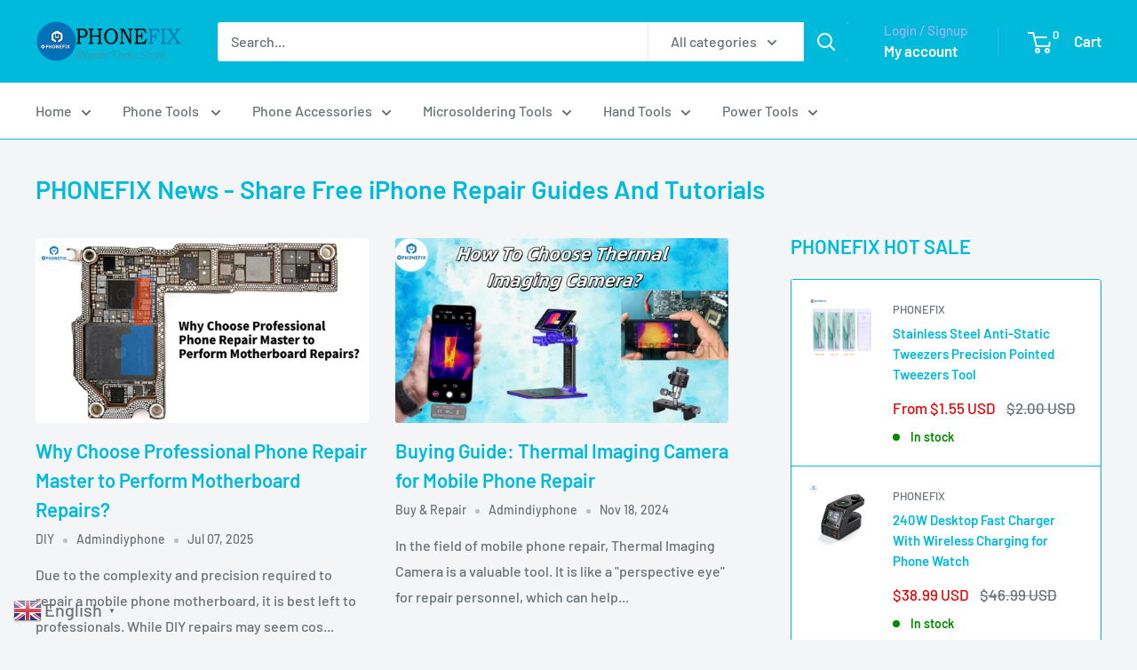

--- FILE ---
content_type: text/html; charset=utf-8
request_url: https://www.diyfixtool.com/blogs/news/tagged/mobile-phone-maintenance-tips
body_size: 37816
content:
<!doctype html>

<html class="no-js" lang="en">
  <head>
    <meta charset="utf-8">
    <meta name="viewport" content="width=device-width, initial-scale=1.0, height=device-height, minimum-scale=1.0, maximum-scale=1.0">
    <meta name="theme-color" content="#00aa00">

    <title>PHONEFIX News - Share Free iPhone Repair Guides And Tutorials</title><meta name="description" content="Empower yourself with our comprehensive cell phone repair guides. Access detailed, free iPhone repair tutorials online. Start fixing your phone like a pro today"><link rel="canonical" href="https://www.diyfixtool.com/blogs/news/tagged/mobile-phone-maintenance-tips"><link rel="shortcut icon" href="//www.diyfixtool.com/cdn/shop/files/PHONEFIX_logo_4ed02c46-6937-4b0d-9616-5e42633ca266_96x96.png?v=1657618346" type="image/png"><link rel="preload" as="style" href="//www.diyfixtool.com/cdn/shop/t/27/assets/theme.css?v=64896656854714595661760003333">
    <link rel="preload" as="script" href="//www.diyfixtool.com/cdn/shop/t/27/assets/theme.js?v=100952596617660054121760003333">
    <link rel="preconnect" href="https://cdn.shopify.com">
    <link rel="preconnect" href="https://fonts.shopifycdn.com">
    <link rel="dns-prefetch" href="https://productreviews.shopifycdn.com">
    <link rel="dns-prefetch" href="https://ajax.googleapis.com">
    <link rel="dns-prefetch" href="https://maps.googleapis.com">
    <link rel="dns-prefetch" href="https://maps.gstatic.com">

    <meta property="og:type" content="website">
  <meta property="og:title" content="PHONEFIX News - Share Free iPhone Repair Guides And Tutorials"><meta property="og:description" content="Empower yourself with our comprehensive cell phone repair guides. Access detailed, free iPhone repair tutorials online. Start fixing your phone like a pro today"><meta property="og:url" content="https://www.diyfixtool.com/blogs/news/tagged/mobile-phone-maintenance-tips">
<meta property="og:site_name" content="CHINA PHONEFIX SHOP Team"><meta name="twitter:card" content="summary"><meta name="twitter:title" content="PHONEFIX News - Share Free iPhone Repair Guides And Tutorials">
  <meta name="twitter:description" content="Empower yourself with our comprehensive cell phone repair guides. Access detailed, free iPhone repair tutorials online. Start fixing your phone like a pro today">
    <link rel="preload" href="//www.diyfixtool.com/cdn/fonts/barlow/barlow_n6.329f582a81f63f125e63c20a5a80ae9477df68e1.woff2" as="font" type="font/woff2" crossorigin><link rel="preload" href="//www.diyfixtool.com/cdn/fonts/barlow/barlow_n5.a193a1990790eba0cc5cca569d23799830e90f07.woff2" as="font" type="font/woff2" crossorigin><style>
  @font-face {
  font-family: Barlow;
  font-weight: 600;
  font-style: normal;
  font-display: swap;
  src: url("//www.diyfixtool.com/cdn/fonts/barlow/barlow_n6.329f582a81f63f125e63c20a5a80ae9477df68e1.woff2") format("woff2"),
       url("//www.diyfixtool.com/cdn/fonts/barlow/barlow_n6.0163402e36247bcb8b02716880d0b39568412e9e.woff") format("woff");
}

  @font-face {
  font-family: Barlow;
  font-weight: 500;
  font-style: normal;
  font-display: swap;
  src: url("//www.diyfixtool.com/cdn/fonts/barlow/barlow_n5.a193a1990790eba0cc5cca569d23799830e90f07.woff2") format("woff2"),
       url("//www.diyfixtool.com/cdn/fonts/barlow/barlow_n5.ae31c82169b1dc0715609b8cc6a610b917808358.woff") format("woff");
}

@font-face {
  font-family: Barlow;
  font-weight: 600;
  font-style: normal;
  font-display: swap;
  src: url("//www.diyfixtool.com/cdn/fonts/barlow/barlow_n6.329f582a81f63f125e63c20a5a80ae9477df68e1.woff2") format("woff2"),
       url("//www.diyfixtool.com/cdn/fonts/barlow/barlow_n6.0163402e36247bcb8b02716880d0b39568412e9e.woff") format("woff");
}

@font-face {
  font-family: Barlow;
  font-weight: 600;
  font-style: italic;
  font-display: swap;
  src: url("//www.diyfixtool.com/cdn/fonts/barlow/barlow_i6.5a22bd20fb27bad4d7674cc6e666fb9c77d813bb.woff2") format("woff2"),
       url("//www.diyfixtool.com/cdn/fonts/barlow/barlow_i6.1c8787fcb59f3add01a87f21b38c7ef797e3b3a1.woff") format("woff");
}


  @font-face {
  font-family: Barlow;
  font-weight: 700;
  font-style: normal;
  font-display: swap;
  src: url("//www.diyfixtool.com/cdn/fonts/barlow/barlow_n7.691d1d11f150e857dcbc1c10ef03d825bc378d81.woff2") format("woff2"),
       url("//www.diyfixtool.com/cdn/fonts/barlow/barlow_n7.4fdbb1cb7da0e2c2f88492243ffa2b4f91924840.woff") format("woff");
}

  @font-face {
  font-family: Barlow;
  font-weight: 500;
  font-style: italic;
  font-display: swap;
  src: url("//www.diyfixtool.com/cdn/fonts/barlow/barlow_i5.714d58286997b65cd479af615cfa9bb0a117a573.woff2") format("woff2"),
       url("//www.diyfixtool.com/cdn/fonts/barlow/barlow_i5.0120f77e6447d3b5df4bbec8ad8c2d029d87fb21.woff") format("woff");
}

  @font-face {
  font-family: Barlow;
  font-weight: 700;
  font-style: italic;
  font-display: swap;
  src: url("//www.diyfixtool.com/cdn/fonts/barlow/barlow_i7.50e19d6cc2ba5146fa437a5a7443c76d5d730103.woff2") format("woff2"),
       url("//www.diyfixtool.com/cdn/fonts/barlow/barlow_i7.47e9f98f1b094d912e6fd631cc3fe93d9f40964f.woff") format("woff");
}


  :root {
    --default-text-font-size : 15px;
    --base-text-font-size    : 16px;
    --heading-font-family    : Barlow, sans-serif;
    --heading-font-weight    : 600;
    --heading-font-style     : normal;
    --text-font-family       : Barlow, sans-serif;
    --text-font-weight       : 500;
    --text-font-style        : normal;
    --text-font-bolder-weight: 600;
    --text-link-decoration   : underline;

    --text-color               : #677279;
    --text-color-rgb           : 103, 114, 121;
    --heading-color            : #00badb;
    --border-color             : #00badb;
    --border-color-rgb         : 0, 186, 219;
    --form-border-color        : #00a4c2;
    --accent-color             : #00aa00;
    --accent-color-rgb         : 0, 170, 0;
    --link-color               : #00badb;
    --link-color-hover         : #00798e;
    --background               : #f3f5f6;
    --secondary-background     : #ffffff;
    --secondary-background-rgb : 255, 255, 255;
    --accent-background        : rgba(0, 170, 0, 0.08);

    --input-background: #ffffff;

    --error-color       : #ff0000;
    --error-background  : rgba(255, 0, 0, 0.07);
    --success-color     : #00aa00;
    --success-background: rgba(0, 170, 0, 0.11);

    --primary-button-background      : #00badb;
    --primary-button-background-rgb  : 0, 186, 219;
    --primary-button-text-color      : #ffffff;
    --secondary-button-background    : #00badb;
    --secondary-button-background-rgb: 0, 186, 219;
    --secondary-button-text-color    : #ffffff;

    --header-background      : #00badb;
    --header-text-color      : #ffffff;
    --header-light-text-color: #a3afef;
    --header-border-color    : rgba(163, 175, 239, 0.3);
    --header-accent-color    : #00badb;

    --footer-background-color:    #f3f5f6;
    --footer-heading-text-color:  #00badb;
    --footer-body-text-color:     #677279;
    --footer-body-text-color-rgb: 103, 114, 121;
    --footer-accent-color:        #00badb;
    --footer-accent-color-rgb:    0, 186, 219;
    --footer-border:              1px solid var(--border-color);
    
    --flickity-arrow-color: #006375;--product-on-sale-accent           : #ee0000;
    --product-on-sale-accent-rgb       : 238, 0, 0;
    --product-on-sale-color            : #ffffff;
    --product-in-stock-color           : #008a00;
    --product-low-stock-color          : #ee0000;
    --product-sold-out-color           : #8a9297;
    --product-custom-label-1-background: #008a00;
    --product-custom-label-1-color     : #ffffff;
    --product-custom-label-2-background: #00a500;
    --product-custom-label-2-color     : #ffffff;
    --product-review-star-color        : #ffbd00;

    --mobile-container-gutter : 20px;
    --desktop-container-gutter: 40px;

    /* Shopify related variables */
    --payment-terms-background-color: #f3f5f6;
  }
</style>

<script>
  // IE11 does not have support for CSS variables, so we have to polyfill them
  if (!(((window || {}).CSS || {}).supports && window.CSS.supports('(--a: 0)'))) {
    const script = document.createElement('script');
    script.type = 'text/javascript';
    script.src = 'https://cdn.jsdelivr.net/npm/css-vars-ponyfill@2';
    script.onload = function() {
      cssVars({});
    };

    document.getElementsByTagName('head')[0].appendChild(script);
  }
</script>


    <script>window.performance && window.performance.mark && window.performance.mark('shopify.content_for_header.start');</script><meta name="google-site-verification" content="tsznUBC3Ce9nX8lDmnL090v6clc8ejlnKDwUTQU-Yr8">
<meta name="google-site-verification" content="DzS1ddRXh_PCLTODpUXjRhpD3xMWVz65cEsZTEMW6NM">
<meta id="shopify-digital-wallet" name="shopify-digital-wallet" content="/30700732554/digital_wallets/dialog">
<meta name="shopify-checkout-api-token" content="0485887308c27609baf58a94e5e6a653">
<meta id="in-context-paypal-metadata" data-shop-id="30700732554" data-venmo-supported="false" data-environment="production" data-locale="en_US" data-paypal-v4="true" data-currency="USD">
<link rel="alternate" type="application/atom+xml" title="Feed" href="/blogs/news/tagged/mobile-phone-maintenance-tips.atom" />
<script async="async" src="/checkouts/internal/preloads.js?locale=en-US"></script>
<script id="shopify-features" type="application/json">{"accessToken":"0485887308c27609baf58a94e5e6a653","betas":["rich-media-storefront-analytics"],"domain":"www.diyfixtool.com","predictiveSearch":true,"shopId":30700732554,"locale":"en"}</script>
<script>var Shopify = Shopify || {};
Shopify.shop = "china-phonefix.myshopify.com";
Shopify.locale = "en";
Shopify.currency = {"active":"USD","rate":"1.0"};
Shopify.country = "US";
Shopify.theme = {"name":"DIYFIXTOOL ","id":154230489317,"schema_name":"Warehouse","schema_version":"6.7.0","theme_store_id":871,"role":"main"};
Shopify.theme.handle = "null";
Shopify.theme.style = {"id":null,"handle":null};
Shopify.cdnHost = "www.diyfixtool.com/cdn";
Shopify.routes = Shopify.routes || {};
Shopify.routes.root = "/";</script>
<script type="module">!function(o){(o.Shopify=o.Shopify||{}).modules=!0}(window);</script>
<script>!function(o){function n(){var o=[];function n(){o.push(Array.prototype.slice.apply(arguments))}return n.q=o,n}var t=o.Shopify=o.Shopify||{};t.loadFeatures=n(),t.autoloadFeatures=n()}(window);</script>
<script id="shop-js-analytics" type="application/json">{"pageType":"blog"}</script>
<script defer="defer" async type="module" src="//www.diyfixtool.com/cdn/shopifycloud/shop-js/modules/v2/client.init-shop-cart-sync_BT-GjEfc.en.esm.js"></script>
<script defer="defer" async type="module" src="//www.diyfixtool.com/cdn/shopifycloud/shop-js/modules/v2/chunk.common_D58fp_Oc.esm.js"></script>
<script defer="defer" async type="module" src="//www.diyfixtool.com/cdn/shopifycloud/shop-js/modules/v2/chunk.modal_xMitdFEc.esm.js"></script>
<script type="module">
  await import("//www.diyfixtool.com/cdn/shopifycloud/shop-js/modules/v2/client.init-shop-cart-sync_BT-GjEfc.en.esm.js");
await import("//www.diyfixtool.com/cdn/shopifycloud/shop-js/modules/v2/chunk.common_D58fp_Oc.esm.js");
await import("//www.diyfixtool.com/cdn/shopifycloud/shop-js/modules/v2/chunk.modal_xMitdFEc.esm.js");

  window.Shopify.SignInWithShop?.initShopCartSync?.({"fedCMEnabled":true,"windoidEnabled":true});

</script>
<script>(function() {
  var isLoaded = false;
  function asyncLoad() {
    if (isLoaded) return;
    isLoaded = true;
    var urls = ["https:\/\/d1bu6z2uxfnay3.cloudfront.net\/storage\/scripts\/china-phonefix.myshopify.com.20231212170815.scripttag.js?shop=china-phonefix.myshopify.com","https:\/\/cdn.hextom.com\/js\/ultimatesalesboost.js?shop=china-phonefix.myshopify.com"];
    for (var i = 0; i < urls.length; i++) {
      var s = document.createElement('script');
      s.type = 'text/javascript';
      s.async = true;
      s.src = urls[i];
      var x = document.getElementsByTagName('script')[0];
      x.parentNode.insertBefore(s, x);
    }
  };
  if(window.attachEvent) {
    window.attachEvent('onload', asyncLoad);
  } else {
    window.addEventListener('load', asyncLoad, false);
  }
})();</script>
<script id="__st">var __st={"a":30700732554,"offset":28800,"reqid":"fc9d98e3-d67e-4916-854d-6331a511660a-1769425722","pageurl":"www.diyfixtool.com\/blogs\/news\/tagged\/mobile-phone-maintenance-tips","s":"blogs-53012725898","u":"443877b02e02","p":"blog","rtyp":"blog","rid":53012725898};</script>
<script>window.ShopifyPaypalV4VisibilityTracking = true;</script>
<script id="captcha-bootstrap">!function(){'use strict';const t='contact',e='account',n='new_comment',o=[[t,t],['blogs',n],['comments',n],[t,'customer']],c=[[e,'customer_login'],[e,'guest_login'],[e,'recover_customer_password'],[e,'create_customer']],r=t=>t.map((([t,e])=>`form[action*='/${t}']:not([data-nocaptcha='true']) input[name='form_type'][value='${e}']`)).join(','),a=t=>()=>t?[...document.querySelectorAll(t)].map((t=>t.form)):[];function s(){const t=[...o],e=r(t);return a(e)}const i='password',u='form_key',d=['recaptcha-v3-token','g-recaptcha-response','h-captcha-response',i],f=()=>{try{return window.sessionStorage}catch{return}},m='__shopify_v',_=t=>t.elements[u];function p(t,e,n=!1){try{const o=window.sessionStorage,c=JSON.parse(o.getItem(e)),{data:r}=function(t){const{data:e,action:n}=t;return t[m]||n?{data:e,action:n}:{data:t,action:n}}(c);for(const[e,n]of Object.entries(r))t.elements[e]&&(t.elements[e].value=n);n&&o.removeItem(e)}catch(o){console.error('form repopulation failed',{error:o})}}const l='form_type',E='cptcha';function T(t){t.dataset[E]=!0}const w=window,h=w.document,L='Shopify',v='ce_forms',y='captcha';let A=!1;((t,e)=>{const n=(g='f06e6c50-85a8-45c8-87d0-21a2b65856fe',I='https://cdn.shopify.com/shopifycloud/storefront-forms-hcaptcha/ce_storefront_forms_captcha_hcaptcha.v1.5.2.iife.js',D={infoText:'Protected by hCaptcha',privacyText:'Privacy',termsText:'Terms'},(t,e,n)=>{const o=w[L][v],c=o.bindForm;if(c)return c(t,g,e,D).then(n);var r;o.q.push([[t,g,e,D],n]),r=I,A||(h.body.append(Object.assign(h.createElement('script'),{id:'captcha-provider',async:!0,src:r})),A=!0)});var g,I,D;w[L]=w[L]||{},w[L][v]=w[L][v]||{},w[L][v].q=[],w[L][y]=w[L][y]||{},w[L][y].protect=function(t,e){n(t,void 0,e),T(t)},Object.freeze(w[L][y]),function(t,e,n,w,h,L){const[v,y,A,g]=function(t,e,n){const i=e?o:[],u=t?c:[],d=[...i,...u],f=r(d),m=r(i),_=r(d.filter((([t,e])=>n.includes(e))));return[a(f),a(m),a(_),s()]}(w,h,L),I=t=>{const e=t.target;return e instanceof HTMLFormElement?e:e&&e.form},D=t=>v().includes(t);t.addEventListener('submit',(t=>{const e=I(t);if(!e)return;const n=D(e)&&!e.dataset.hcaptchaBound&&!e.dataset.recaptchaBound,o=_(e),c=g().includes(e)&&(!o||!o.value);(n||c)&&t.preventDefault(),c&&!n&&(function(t){try{if(!f())return;!function(t){const e=f();if(!e)return;const n=_(t);if(!n)return;const o=n.value;o&&e.removeItem(o)}(t);const e=Array.from(Array(32),(()=>Math.random().toString(36)[2])).join('');!function(t,e){_(t)||t.append(Object.assign(document.createElement('input'),{type:'hidden',name:u})),t.elements[u].value=e}(t,e),function(t,e){const n=f();if(!n)return;const o=[...t.querySelectorAll(`input[type='${i}']`)].map((({name:t})=>t)),c=[...d,...o],r={};for(const[a,s]of new FormData(t).entries())c.includes(a)||(r[a]=s);n.setItem(e,JSON.stringify({[m]:1,action:t.action,data:r}))}(t,e)}catch(e){console.error('failed to persist form',e)}}(e),e.submit())}));const S=(t,e)=>{t&&!t.dataset[E]&&(n(t,e.some((e=>e===t))),T(t))};for(const o of['focusin','change'])t.addEventListener(o,(t=>{const e=I(t);D(e)&&S(e,y())}));const B=e.get('form_key'),M=e.get(l),P=B&&M;t.addEventListener('DOMContentLoaded',(()=>{const t=y();if(P)for(const e of t)e.elements[l].value===M&&p(e,B);[...new Set([...A(),...v().filter((t=>'true'===t.dataset.shopifyCaptcha))])].forEach((e=>S(e,t)))}))}(h,new URLSearchParams(w.location.search),n,t,e,['guest_login'])})(!0,!0)}();</script>
<script integrity="sha256-4kQ18oKyAcykRKYeNunJcIwy7WH5gtpwJnB7kiuLZ1E=" data-source-attribution="shopify.loadfeatures" defer="defer" src="//www.diyfixtool.com/cdn/shopifycloud/storefront/assets/storefront/load_feature-a0a9edcb.js" crossorigin="anonymous"></script>
<script data-source-attribution="shopify.dynamic_checkout.dynamic.init">var Shopify=Shopify||{};Shopify.PaymentButton=Shopify.PaymentButton||{isStorefrontPortableWallets:!0,init:function(){window.Shopify.PaymentButton.init=function(){};var t=document.createElement("script");t.src="https://www.diyfixtool.com/cdn/shopifycloud/portable-wallets/latest/portable-wallets.en.js",t.type="module",document.head.appendChild(t)}};
</script>
<script data-source-attribution="shopify.dynamic_checkout.buyer_consent">
  function portableWalletsHideBuyerConsent(e){var t=document.getElementById("shopify-buyer-consent"),n=document.getElementById("shopify-subscription-policy-button");t&&n&&(t.classList.add("hidden"),t.setAttribute("aria-hidden","true"),n.removeEventListener("click",e))}function portableWalletsShowBuyerConsent(e){var t=document.getElementById("shopify-buyer-consent"),n=document.getElementById("shopify-subscription-policy-button");t&&n&&(t.classList.remove("hidden"),t.removeAttribute("aria-hidden"),n.addEventListener("click",e))}window.Shopify?.PaymentButton&&(window.Shopify.PaymentButton.hideBuyerConsent=portableWalletsHideBuyerConsent,window.Shopify.PaymentButton.showBuyerConsent=portableWalletsShowBuyerConsent);
</script>
<script data-source-attribution="shopify.dynamic_checkout.cart.bootstrap">document.addEventListener("DOMContentLoaded",(function(){function t(){return document.querySelector("shopify-accelerated-checkout-cart, shopify-accelerated-checkout")}if(t())Shopify.PaymentButton.init();else{new MutationObserver((function(e,n){t()&&(Shopify.PaymentButton.init(),n.disconnect())})).observe(document.body,{childList:!0,subtree:!0})}}));
</script>
<script id='scb4127' type='text/javascript' async='' src='https://www.diyfixtool.com/cdn/shopifycloud/privacy-banner/storefront-banner.js'></script><link id="shopify-accelerated-checkout-styles" rel="stylesheet" media="screen" href="https://www.diyfixtool.com/cdn/shopifycloud/portable-wallets/latest/accelerated-checkout-backwards-compat.css" crossorigin="anonymous">
<style id="shopify-accelerated-checkout-cart">
        #shopify-buyer-consent {
  margin-top: 1em;
  display: inline-block;
  width: 100%;
}

#shopify-buyer-consent.hidden {
  display: none;
}

#shopify-subscription-policy-button {
  background: none;
  border: none;
  padding: 0;
  text-decoration: underline;
  font-size: inherit;
  cursor: pointer;
}

#shopify-subscription-policy-button::before {
  box-shadow: none;
}

      </style>

<script>window.performance && window.performance.mark && window.performance.mark('shopify.content_for_header.end');</script>

    <link rel="stylesheet" href="//www.diyfixtool.com/cdn/shop/t/27/assets/theme.css?v=64896656854714595661760003333">

    <script type="application/ld+json">
  {
    "@context": "https://schema.org",
    "@type": "BreadcrumbList",
    "itemListElement": [{
        "@type": "ListItem",
        "position": 1,
        "name": "Home",
        "item": "https://www.diyfixtool.com"
      },{
            "@type": "ListItem",
            "position": 2,
            "name": "PHONEFIX News - Share Free iPhone Repair Guides And Tutorials",
            "item": "https://www.diyfixtool.com/blogs/news"
          }]
  }
</script>

    <script>
      // This allows to expose several variables to the global scope, to be used in scripts
      window.theme = {
        pageType: "blog",
        cartCount: 0,
        moneyFormat: "\u003cspan class=money\u003e${{amount}} \u003c\/span\u003e",
        moneyWithCurrencyFormat: "\u003cspan class=money\u003e${{amount}} USD\u003c\/span\u003e",
        currencyCodeEnabled: true,
        showDiscount: true,
        discountMode: "saving",
        cartType: "drawer"
      };

      window.routes = {
        rootUrl: "\/",
        rootUrlWithoutSlash: '',
        cartUrl: "\/cart",
        cartAddUrl: "\/cart\/add",
        cartChangeUrl: "\/cart\/change",
        searchUrl: "\/search",
        productRecommendationsUrl: "\/recommendations\/products"
      };

      window.languages = {
        productRegularPrice: "Regular price",
        productSalePrice: "Sale price",
        collectionOnSaleLabel: "Save {{savings}}",
        productFormUnavailable: "Unavailable",
        productFormAddToCart: "Add to cart",
        productFormPreOrder: "Pre-order",
        productFormSoldOut: "Sold out",
        productAdded: "Product has been added to your cart",
        productAddedShort: "Added!",
        shippingEstimatorNoResults: "No shipping could be found for your address.",
        shippingEstimatorOneResult: "There is one shipping rate for your address:",
        shippingEstimatorMultipleResults: "There are {{count}} shipping rates for your address:",
        shippingEstimatorErrors: "There are some errors:"
      };

      document.documentElement.className = document.documentElement.className.replace('no-js', 'js');
    </script><script src="//www.diyfixtool.com/cdn/shop/t/27/assets/theme.js?v=100952596617660054121760003333" defer></script>
    <script src="//www.diyfixtool.com/cdn/shop/t/27/assets/custom.js?v=102476495355921946141760003332" defer></script><script>
        (function () {
          window.onpageshow = function() {
            // We force re-freshing the cart content onpageshow, as most browsers will serve a cache copy when hitting the
            // back button, which cause staled data
            document.documentElement.dispatchEvent(new CustomEvent('cart:refresh', {
              bubbles: true,
              detail: {scrollToTop: false}
            }));
          };
        })();
      </script><!-- BEGIN app block: shopify://apps/lai-product-reviews/blocks/appBlockEmbed/cad3c6c6-329e-4416-ba74-b79359b5b6e1 -->
<script>
    function getUrlParameterExt(sParam) {
        let sPageURL = window.location.search.substring(1);
        let sURLVariables= sPageURL.split('&');
        let sParameterName;
        let i;
        for (i = 0; i < sURLVariables.length; i++) {
            sParameterName = sURLVariables[i].split('=');

            if (sParameterName[0] === sParam) {
                return sParameterName[1] === undefined ? true : decodeURIComponent(reFixParamUrlFromMailExt(sParameterName[1]));
            }
        }
    };
    function reFixParamUrlFromMailExt(value) {
        return value ? value.replace(/\+/g, ' ') : value;
    };
    var scmCustomDataExt= {};
    if(getUrlParameterExt('lai-test') == '1'){
        scmCustomDataExt= {
            'cdn' : 'https://reviews-importer.test',
            'minJs' : false
        }
        var laiScriptTagGlobal =  {
            "url" : "https://reviews-importer.test/js/frontend/version-14/reviews-scripttag.js?version=4"
        };
    }
</script>
<!-- BEGIN app snippet: lang --><script>
    var scmCustomData = (typeof scmCustomData == "undefined" || scmCustomData == null) ? null : scmCustomData;
    var scmLanguage = (typeof scmLanguage == "undefined" || scmLanguage == null) ? `
  {
    "box_reviews": {
      "title_info": "Customer reviews",
      "average_info": "out of 5",
      "before_number": "Based on ",
      "after_number": " reviews",
      "all_reviews": "All reviews",
        "highlight_tab": "Reviews for other products",
      "reviews_tab": "Reviews"
    },
    "box_write": {
      "title_write": "Write a review",
      "before_star": "Your rating",
      "input_name": "Your name",
      "input_email": "Your email",
      "input_text_area": "Enter your feedback here",
      "input_photo": "Add photo",
      "button_write": "Submit review",
      "write_cancel": "Cancel",
      "message_error_character": "Please replace the &#39;&lt;,&gt;&#39; character with the equivalent character",
      "message_error_file_upload": "Please upload a file smaller than 4MB.",
      "message_error_video_upload": "Please upload a video file smaller than 50MB",
      "message_error_type_media_upload": "Not support this file.",
      "message_success": "Thank you!",
      "message_fail": "Submitted unsuccessfully!",
       "purchase_to_leave_reviews": "Please make a purchase by this email address to leave us reviews.",
      "log_in_to_leave_reviews": "Please log in and use one email address that made a purchase to this store to leave us a review.",
      "purchase_to_a_specific_product": "Please make a purchase for this product by this email address to leave us reviews."
    },
    "reviews_list": {
      "view_product": "See product",
      "read_more": "Read more",
      "helpful": "Translation missing: en.smart_aliexpress_review.reviews_list.helpful",
      "reply": "replied",
      "button_load_more": "Load more",
      "purchased": "Purchased"
    },
    "sort_box" : {
        "reviews": "Sort reviews",
        "content": "Sort by content",
        "pictures": "Sort by photo",
        "date": "Sort by date",
        "rating": "Sort by rate"
    },
    "empty_page" : {
        "title": "Customer reviews",
        "des": "This product has no review. Be the first one to review it"
    },
    "thank_you" : {
        "title": "Your review has been submitted!",
        "des": "This message will automatically close in 8 seconds."
    },
    "discount": {
      "title": "Use the following discount code for {{discount_value}} off your next purchase",
      "des": "We&#39;ll also send it by email",
      "action": "Continue",
      "badge": "Get discount {{discount_value}} off",
      "coupon_waiting_message": "Thank you for reviewing our product. The discount code will be sent to your email once the review is approved.",
      "photo": "Upload photo reviews to get {{discount_value}} off discount instantly!"
    },
    "qa": {
        "qaAnswerField": "Your answer",
        "qaQuestionField": "Your question",
        "qaTitle": "Questions",
        "qaFormTitle": "Ask a question",
        "qaQuestionTitle": "Question:",
        "qaAnswerTitle": "Answer:",
        "qaStoreOwnerBadge": "Store owner",
        "qaPastBuyerBadge": "Past customer",
        "qaSuccessMessage": "Thank you!",
        "qaFailMessage": "Submitted unsuccessfully!",
        "qaAskQuestionBtn": "Ask a question",
        "qaSubmitQuestionBtn": "Submit question",
        "qaSubmitAnswerBtn": "Submit answer",
        "qaReplyBtn": "Reply",
        "qaLoadMoreAnswerBtn": "See more answers"
    }
  }` : scmLanguage;
</script><!-- END app snippet -->
<!-- BEGIN app snippet: appBlockEmbedVersion14 --><meta id="scm-reviews-shopSetting" data-shop='{"hasCssCustom":false,"starColor":"#00badb","starStyle":"star","textPrimary":"#000000","textSecondary":"#a3a3a3","font":"Crimson Pro","width":"1200px","reviewBg":"#ffffff","sort":"date","jsonLd":true,"itemPerLoad":5,"showVote":false,"voteColor":"#FF9C00","header_headerQuickLayout":"default-6","header_showStatistic":true,"header_avgRatingShape":"square","header_avgRatingColor":"#00badb","header_starArrange":"vertical","header_writeReviewBtnShape":"round","header_writeReviewBtnColor":"#00badb","header_writeReviewBtnTextColor":"#ffffff","header_submitBtnShape":"round","header_submitBtnColor":"#00badb","header_submitBtnTextColor":"#ffffff","header_reviewForm":true,"header_reviewFormat":"toggle","body_customerName":"full","body_customerAvatarShape":"round","body_customerAvatarDisplay":"text","body_verifyBadge":true,"body_verifyBadgeColor":"#00badb","body_showFlag":true,"body_flag":"retangle","body_layout":"list","body_bodyQuickLayout":"default-2","body_reviewPhoto":1,"body_date":true,"body_dateFormat":"MM-dd-yyyy","body_contentAlign":"left","body_bgReview":"#ffffff","lazyLoad":true,"isLimitContent":false,"limitContentCharacters":500,"highlightTabEnabled":false,"paginationType":"load-more","show_2_widget":true,"custom":false,"twoColumnsOnMobile":true,"hiddenNoneReviews":false,"useAutoRTL":true,"starRating_color":"#db0000","starRating_SingularReview":"{{n}} review","starRating_PluralReview":"{{n}} reviews","starRating_EmptyReview":"No review","starRating_showText":false,"starRating_hideIfNoReviews":false,"showHiddenStar":"1","popSetting":{"state":false,"source":[],"clickType":"product","clickValue":"","rating":5,"photo":true,"content":true,"initialDelay":10,"delayBetween":10,"displayTime":5,"maxPopups":5,"repeatAfter":10,"pages":[],"position":"bottom-left","format":"horizontal","backgroundType":"solid","backgroundValue":"#5b69c3","starColor":"#fc9d01","showDate":true,"textFont":"Nunito Sans","textColor":"#ffffff","hideMobile":false},"popEnabled":false,"homepage_type":"default-4","homepage_layout":"grid","homepage_slider":true,"homepage_desktopItems":3,"homepage_smallDesktopItems":3,"homepage_tabletItems":2,"homepage_mobileItems":1,"homepage_autoSlider":false,"homepage_delaySlider":2000,"showSubmitImage":true,"checkSortReview":false,"canUseReviewPerLoad":false,"videosPerReview":false,"videoEnabled":false,"shopPlan":{"grid":true,"testimonial":true,"gallery":true,"cardCarousel":true,"highlight":true,"pop":false},"discountEnabled":false,"discountValue":"15%","loginRequireEnabled":false,"orderRequireEnabled":false,"orderProductRequireEnabled":false,"version":244,"minJs":true,"versionLiquid":"14","hostServer":"https:\/\/store.laireviews.com","hostLoadMore":"https:\/\/store.laireviews.com","host":"https:\/\/d1bu6z2uxfnay3.cloudfront.net","versionUpdate":"20251009095120","last_updated":false,"maxUploadFileSize":2,"showWatermark":false,"widgets":{"grid":{"layout":"default-4","itemPerLoadLayout":10,"source":"homePage"},"cardCarousel":{"layout":"default-3","source":"homePage","delay":2000,"auto_run":true},"testimonial":{"source":"homePage","delay":2000,"auto_run":false},"gallery":{"source":"highlightProductPage"}},"groups":{"homePage":{"default":true,"includePhoto":false,"includeContent":false,"enabled":true},"happyPage":{"default":true,"includePhoto":false,"includeContent":false,"enabled":true},"highlightProductPage":{"default":true,"includePhoto":false,"includeContent":false,"enabled":true}},"customForms":[]}' data-qa-setting='{"qaEnabled":false,"qaIsOnlyShopCanAnswer":false,"qaStoreOwnerName":"Store owner","qaAnswersPerLoad":3,"qaQuestionsPerLoad":3,"qaAnswerCardBgColor":"#f6f6f6","qaPastBuyerBadgeColor":"#333333","qaStoreOwnerBadgeColor":"#8","qaAnswerCardLeftBorderColor":"#e5e5e5","qaAnswerCardLeftBorderWidth":"5px"}'>
<script>
    var dataShop=[];
    
        dataShop[`languages`]= `[]`;
    
        dataShop[`qaSetting`]= `{"qaEnabled":false,"qaIsOnlyShopCanAnswer":false,"qaStoreOwnerName":"Store owner","qaAnswersPerLoad":3,"qaQuestionsPerLoad":3,"qaAnswerCardBgColor":"#f6f6f6","qaPastBuyerBadgeColor":"#333333","qaStoreOwnerBadgeColor":"#8","qaAnswerCardLeftBorderColor":"#e5e5e5","qaAnswerCardLeftBorderWidth":"5px"}`;
    
        dataShop[`reviews_happyPage`]= `"[base64]"`;
    
        dataShop[`reviews_highlightProductPage`]= `"[base64]"`;
    
        dataShop[`reviews_homePage`]= `"[base64]"`;
    
        dataShop[`shop_info_setting`]= `{"hasCssCustom":false,"starColor":"#00badb","starStyle":"star","textPrimary":"#000000","textSecondary":"#a3a3a3","font":"Crimson Pro","width":"1200px","reviewBg":"#ffffff","sort":"date","jsonLd":true,"itemPerLoad":5,"showVote":false,"voteColor":"#FF9C00","header_headerQuickLayout":"default-6","header_showStatistic":true,"header_avgRatingShape":"square","header_avgRatingColor":"#00badb","header_starArrange":"vertical","header_writeReviewBtnShape":"round","header_writeReviewBtnColor":"#00badb","header_writeReviewBtnTextColor":"#ffffff","header_submitBtnShape":"round","header_submitBtnColor":"#00badb","header_submitBtnTextColor":"#ffffff","header_reviewForm":true,"header_reviewFormat":"toggle","body_customerName":"full","body_customerAvatarShape":"round","body_customerAvatarDisplay":"text","body_verifyBadge":true,"body_verifyBadgeColor":"#00badb","body_showFlag":true,"body_flag":"retangle","body_layout":"list","body_bodyQuickLayout":"default-2","body_reviewPhoto":1,"body_date":true,"body_dateFormat":"MM-dd-yyyy","body_contentAlign":"left","body_bgReview":"#ffffff","lazyLoad":true,"isLimitContent":false,"limitContentCharacters":500,"highlightTabEnabled":false,"paginationType":"load-more","show_2_widget":true,"custom":false,"twoColumnsOnMobile":true,"hiddenNoneReviews":false,"useAutoRTL":true,"starRating_color":"#db0000","starRating_SingularReview":"{{n}} review","starRating_PluralReview":"{{n}} reviews","starRating_EmptyReview":"No review","starRating_showText":false,"starRating_hideIfNoReviews":false,"showHiddenStar":"1","popSetting":{"state":false,"source":[],"clickType":"product","clickValue":"","rating":5,"photo":true,"content":true,"initialDelay":10,"delayBetween":10,"displayTime":5,"maxPopups":5,"repeatAfter":10,"pages":[],"position":"bottom-left","format":"horizontal","backgroundType":"solid","backgroundValue":"#5b69c3","starColor":"#fc9d01","showDate":true,"textFont":"Nunito Sans","textColor":"#ffffff","hideMobile":false},"popEnabled":false,"homepage_type":"default-4","homepage_layout":"grid","homepage_slider":true,"homepage_desktopItems":3,"homepage_smallDesktopItems":3,"homepage_tabletItems":2,"homepage_mobileItems":1,"homepage_autoSlider":false,"homepage_delaySlider":2000,"showSubmitImage":true,"checkSortReview":false,"canUseReviewPerLoad":false,"videosPerReview":false,"videoEnabled":false,"shopPlan":{"grid":true,"testimonial":true,"gallery":true,"cardCarousel":true,"highlight":true,"pop":false},"discountEnabled":false,"discountValue":"15%","loginRequireEnabled":false,"orderRequireEnabled":false,"orderProductRequireEnabled":false,"version":244,"minJs":true,"versionLiquid":"14","hostServer":"https:\/\/store.laireviews.com","hostLoadMore":"https:\/\/store.laireviews.com","host":"https:\/\/d1bu6z2uxfnay3.cloudfront.net","versionUpdate":"20251009095120","last_updated":false,"maxUploadFileSize":2,"showWatermark":false,"widgets":{"grid":{"layout":"default-4","itemPerLoadLayout":10,"source":"homePage"},"cardCarousel":{"layout":"default-3","source":"homePage","delay":2000,"auto_run":true},"testimonial":{"source":"homePage","delay":2000,"auto_run":false},"gallery":{"source":"highlightProductPage"}},"groups":{"homePage":{"default":true,"includePhoto":false,"includeContent":false,"enabled":true},"happyPage":{"default":true,"includePhoto":false,"includeContent":false,"enabled":true},"highlightProductPage":{"default":true,"includePhoto":false,"includeContent":false,"enabled":true}},"customForms":[]}`;
    
    dataShop['customer']={
        "email" : "",
        "name"  : "",
        "order" : ""
    };
    dataShop['orders']= {};
    
    
    var scmCustomData = (typeof scmCustomData == "undefined" || scmCustomData == null) ? {} : scmCustomData;
    var dataShopFromLiquidLAI = (typeof dataShopFromLiquidLAI == "undefined" || dataShopFromLiquidLAI == null) ? {} : dataShopFromLiquidLAI;
    dataShopFromLiquidLAI= {
        "infoShop" : `{"hasCssCustom":false,"starColor":"#00badb","starStyle":"star","textPrimary":"#000000","textSecondary":"#a3a3a3","font":"Crimson Pro","width":"1200px","reviewBg":"#ffffff","sort":"date","jsonLd":true,"itemPerLoad":5,"showVote":false,"voteColor":"#FF9C00","header_headerQuickLayout":"default-6","header_showStatistic":true,"header_avgRatingShape":"square","header_avgRatingColor":"#00badb","header_starArrange":"vertical","header_writeReviewBtnShape":"round","header_writeReviewBtnColor":"#00badb","header_writeReviewBtnTextColor":"#ffffff","header_submitBtnShape":"round","header_submitBtnColor":"#00badb","header_submitBtnTextColor":"#ffffff","header_reviewForm":true,"header_reviewFormat":"toggle","body_customerName":"full","body_customerAvatarShape":"round","body_customerAvatarDisplay":"text","body_verifyBadge":true,"body_verifyBadgeColor":"#00badb","body_showFlag":true,"body_flag":"retangle","body_layout":"list","body_bodyQuickLayout":"default-2","body_reviewPhoto":1,"body_date":true,"body_dateFormat":"MM-dd-yyyy","body_contentAlign":"left","body_bgReview":"#ffffff","lazyLoad":true,"isLimitContent":false,"limitContentCharacters":500,"highlightTabEnabled":false,"paginationType":"load-more","show_2_widget":true,"custom":false,"twoColumnsOnMobile":true,"hiddenNoneReviews":false,"useAutoRTL":true,"starRating_color":"#db0000","starRating_SingularReview":"{{n}} review","starRating_PluralReview":"{{n}} reviews","starRating_EmptyReview":"No review","starRating_showText":false,"starRating_hideIfNoReviews":false,"showHiddenStar":"1","popSetting":{"state":false,"source":[],"clickType":"product","clickValue":"","rating":5,"photo":true,"content":true,"initialDelay":10,"delayBetween":10,"displayTime":5,"maxPopups":5,"repeatAfter":10,"pages":[],"position":"bottom-left","format":"horizontal","backgroundType":"solid","backgroundValue":"#5b69c3","starColor":"#fc9d01","showDate":true,"textFont":"Nunito Sans","textColor":"#ffffff","hideMobile":false},"popEnabled":false,"homepage_type":"default-4","homepage_layout":"grid","homepage_slider":true,"homepage_desktopItems":3,"homepage_smallDesktopItems":3,"homepage_tabletItems":2,"homepage_mobileItems":1,"homepage_autoSlider":false,"homepage_delaySlider":2000,"showSubmitImage":true,"checkSortReview":false,"canUseReviewPerLoad":false,"videosPerReview":false,"videoEnabled":false,"shopPlan":{"grid":true,"testimonial":true,"gallery":true,"cardCarousel":true,"highlight":true,"pop":false},"discountEnabled":false,"discountValue":"15%","loginRequireEnabled":false,"orderRequireEnabled":false,"orderProductRequireEnabled":false,"version":244,"minJs":true,"versionLiquid":"14","hostServer":"https:\/\/store.laireviews.com","hostLoadMore":"https:\/\/store.laireviews.com","host":"https:\/\/d1bu6z2uxfnay3.cloudfront.net","versionUpdate":"20251009095120","last_updated":false,"maxUploadFileSize":2,"showWatermark":false,"widgets":{"grid":{"layout":"default-4","itemPerLoadLayout":10,"source":"homePage"},"cardCarousel":{"layout":"default-3","source":"homePage","delay":2000,"auto_run":true},"testimonial":{"source":"homePage","delay":2000,"auto_run":false},"gallery":{"source":"highlightProductPage"}},"groups":{"homePage":{"default":true,"includePhoto":false,"includeContent":false,"enabled":true},"happyPage":{"default":true,"includePhoto":false,"includeContent":false,"enabled":true},"highlightProductPage":{"default":true,"includePhoto":false,"includeContent":false,"enabled":true}},"customForms":[]}`,
        "shopDomain" : `www.diyfixtool.com`,
        'templateCurrent' : 'blog',
        "shopName" : `china-phonefix`,
        "templatePage" : 'blog',
        "productMainId" : '',
        "productMainInfo" : {},
        "tabReviews": '[base64]',
        "scmCustomData" : JSON.stringify(scmCustomData),
        "scmAccount" : {
            "email" : "",
            "name"  : "",
            "order" : ""
        },
        'current_language' : {
            'shop_locale' : {
                'locale' : "en"
            }
        },
        'dataShop' : dataShop
    }
    dataShopFromLiquidLAI['languages']= [];
    dataShopFromLiquidLAI['current_language']= {"shop_locale":{"locale":"en","enabled":true,"primary":true,"published":true}};
    dataShopFromLiquidLAI.productMainInfo['product']= null;
    
    var laiScriptTagGlobal = (typeof laiScriptTagGlobal == "undefined" || laiScriptTagGlobal == null) ?
        {
                "url" : "https://d1bu6z2uxfnay3.cloudfront.net/js/frontend/version-14/reviews-scripttag.min.js?version=4"
        }
        : laiScriptTagGlobal;
</script>
<script>
  var blockReviewPop= (typeof blockReviewPop == "undefined" || blockReviewPop == null) ? `` : blockReviewPop;
</script>
<script>
  ( function(){
      function loadScript(url, callback){
        let script = document.createElement("script");
        script.type = "text/javascript";
        if (script.readyState){  // IE
          script.onreadystatechange = function(){
            if (script.readyState == "loaded" || script.readyState == "complete"){
              script.onreadystatechange = null;
              callback();
            }
          };
        } else {  // Others
          script.onreadystatechange = callback;
          script.onload = callback;
        }
        script.setAttribute("id", "lai-script-tag");
        script.setAttribute("defer", "defer");
        script.src = url;
        let x = document.getElementsByTagName('script')[0]; x.parentNode.insertBefore(script, x);
      };
      if(window.attachEvent) {
          window.attachEvent('onload', function(){
              let laiScriptTag= (typeof laiScriptTagGlobal == "undefined" || laiScriptTagGlobal == null) ? {
                  'url' : "https://d1bu6z2uxfnay3.cloudfront.net/js/frontend/version-14/reviews-scripttag.min.js?version=4"
              } : laiScriptTagGlobal;
              let checkScriptLoaded= document.getElementById("lai-script-tag");
              if(!checkScriptLoaded){
                  loadScript(laiScriptTag.url,function(){
                  });
              }
          });
      } else {
          window.addEventListener('load', function(){
              let laiScriptTag= (typeof laiScriptTagGlobal == "undefined" || laiScriptTagGlobal == null) ? {
                  'url' : "https://d1bu6z2uxfnay3.cloudfront.net/js/frontend/version-14/reviews-scripttag.min.js?version=4"
              } : laiScriptTagGlobal;
              let checkScriptLoaded= document.getElementById("lai-script-tag");
              if(!checkScriptLoaded){
                  loadScript(laiScriptTag.url,function(){
                  });
              }
          }, false);
      }
    })();
</script>


<!-- END app snippet -->

<!-- END app block --><!-- BEGIN app block: shopify://apps/currency-converter/blocks/app-embed-block/a56d6bd1-e9df-4a4a-b98e-e9bb5c43a042 --><script>
    window.codeblackbelt = window.codeblackbelt || {};
    window.codeblackbelt.shop = window.codeblackbelt.shop || 'china-phonefix.myshopify.com';
    </script><script src="//cdn.codeblackbelt.com/widgets/currency-converter-plus/main.min.js?version=2026012619+0800" async></script>
<!-- END app block --><!-- BEGIN app block: shopify://apps/sitemapper/blocks/sitemap/f8fe1657-b243-4261-8f0f-cb2fd9da6ce0 -->
















<!-- END app block --><script src="https://cdn.shopify.com/extensions/019bdca9-ef2b-7c60-b42c-67dcf2ec5680/hextom-sales-boost-71/assets/ultimatesalesboost.js" type="text/javascript" defer="defer"></script>
<script src="https://cdn.shopify.com/extensions/019bb00c-51a7-7f0f-a5d9-054d9c088066/sitemapper-46/assets/sitemap.js" type="text/javascript" defer="defer"></script>
<meta property="og:image" content="https://cdn.shopify.com/s/files/1/0307/0073/2554/files/China_PHONEFIX_9d2008de-5d68-4280-9f91-5619244695d6.jpg?v=1701396462" />
<meta property="og:image:secure_url" content="https://cdn.shopify.com/s/files/1/0307/0073/2554/files/China_PHONEFIX_9d2008de-5d68-4280-9f91-5619244695d6.jpg?v=1701396462" />
<meta property="og:image:width" content="1000" />
<meta property="og:image:height" content="1000" />
<link href="https://monorail-edge.shopifysvc.com" rel="dns-prefetch">
<script>(function(){if ("sendBeacon" in navigator && "performance" in window) {try {var session_token_from_headers = performance.getEntriesByType('navigation')[0].serverTiming.find(x => x.name == '_s').description;} catch {var session_token_from_headers = undefined;}var session_cookie_matches = document.cookie.match(/_shopify_s=([^;]*)/);var session_token_from_cookie = session_cookie_matches && session_cookie_matches.length === 2 ? session_cookie_matches[1] : "";var session_token = session_token_from_headers || session_token_from_cookie || "";function handle_abandonment_event(e) {var entries = performance.getEntries().filter(function(entry) {return /monorail-edge.shopifysvc.com/.test(entry.name);});if (!window.abandonment_tracked && entries.length === 0) {window.abandonment_tracked = true;var currentMs = Date.now();var navigation_start = performance.timing.navigationStart;var payload = {shop_id: 30700732554,url: window.location.href,navigation_start,duration: currentMs - navigation_start,session_token,page_type: "blog"};window.navigator.sendBeacon("https://monorail-edge.shopifysvc.com/v1/produce", JSON.stringify({schema_id: "online_store_buyer_site_abandonment/1.1",payload: payload,metadata: {event_created_at_ms: currentMs,event_sent_at_ms: currentMs}}));}}window.addEventListener('pagehide', handle_abandonment_event);}}());</script>
<script id="web-pixels-manager-setup">(function e(e,d,r,n,o){if(void 0===o&&(o={}),!Boolean(null===(a=null===(i=window.Shopify)||void 0===i?void 0:i.analytics)||void 0===a?void 0:a.replayQueue)){var i,a;window.Shopify=window.Shopify||{};var t=window.Shopify;t.analytics=t.analytics||{};var s=t.analytics;s.replayQueue=[],s.publish=function(e,d,r){return s.replayQueue.push([e,d,r]),!0};try{self.performance.mark("wpm:start")}catch(e){}var l=function(){var e={modern:/Edge?\/(1{2}[4-9]|1[2-9]\d|[2-9]\d{2}|\d{4,})\.\d+(\.\d+|)|Firefox\/(1{2}[4-9]|1[2-9]\d|[2-9]\d{2}|\d{4,})\.\d+(\.\d+|)|Chrom(ium|e)\/(9{2}|\d{3,})\.\d+(\.\d+|)|(Maci|X1{2}).+ Version\/(15\.\d+|(1[6-9]|[2-9]\d|\d{3,})\.\d+)([,.]\d+|)( \(\w+\)|)( Mobile\/\w+|) Safari\/|Chrome.+OPR\/(9{2}|\d{3,})\.\d+\.\d+|(CPU[ +]OS|iPhone[ +]OS|CPU[ +]iPhone|CPU IPhone OS|CPU iPad OS)[ +]+(15[._]\d+|(1[6-9]|[2-9]\d|\d{3,})[._]\d+)([._]\d+|)|Android:?[ /-](13[3-9]|1[4-9]\d|[2-9]\d{2}|\d{4,})(\.\d+|)(\.\d+|)|Android.+Firefox\/(13[5-9]|1[4-9]\d|[2-9]\d{2}|\d{4,})\.\d+(\.\d+|)|Android.+Chrom(ium|e)\/(13[3-9]|1[4-9]\d|[2-9]\d{2}|\d{4,})\.\d+(\.\d+|)|SamsungBrowser\/([2-9]\d|\d{3,})\.\d+/,legacy:/Edge?\/(1[6-9]|[2-9]\d|\d{3,})\.\d+(\.\d+|)|Firefox\/(5[4-9]|[6-9]\d|\d{3,})\.\d+(\.\d+|)|Chrom(ium|e)\/(5[1-9]|[6-9]\d|\d{3,})\.\d+(\.\d+|)([\d.]+$|.*Safari\/(?![\d.]+ Edge\/[\d.]+$))|(Maci|X1{2}).+ Version\/(10\.\d+|(1[1-9]|[2-9]\d|\d{3,})\.\d+)([,.]\d+|)( \(\w+\)|)( Mobile\/\w+|) Safari\/|Chrome.+OPR\/(3[89]|[4-9]\d|\d{3,})\.\d+\.\d+|(CPU[ +]OS|iPhone[ +]OS|CPU[ +]iPhone|CPU IPhone OS|CPU iPad OS)[ +]+(10[._]\d+|(1[1-9]|[2-9]\d|\d{3,})[._]\d+)([._]\d+|)|Android:?[ /-](13[3-9]|1[4-9]\d|[2-9]\d{2}|\d{4,})(\.\d+|)(\.\d+|)|Mobile Safari.+OPR\/([89]\d|\d{3,})\.\d+\.\d+|Android.+Firefox\/(13[5-9]|1[4-9]\d|[2-9]\d{2}|\d{4,})\.\d+(\.\d+|)|Android.+Chrom(ium|e)\/(13[3-9]|1[4-9]\d|[2-9]\d{2}|\d{4,})\.\d+(\.\d+|)|Android.+(UC? ?Browser|UCWEB|U3)[ /]?(15\.([5-9]|\d{2,})|(1[6-9]|[2-9]\d|\d{3,})\.\d+)\.\d+|SamsungBrowser\/(5\.\d+|([6-9]|\d{2,})\.\d+)|Android.+MQ{2}Browser\/(14(\.(9|\d{2,})|)|(1[5-9]|[2-9]\d|\d{3,})(\.\d+|))(\.\d+|)|K[Aa][Ii]OS\/(3\.\d+|([4-9]|\d{2,})\.\d+)(\.\d+|)/},d=e.modern,r=e.legacy,n=navigator.userAgent;return n.match(d)?"modern":n.match(r)?"legacy":"unknown"}(),u="modern"===l?"modern":"legacy",c=(null!=n?n:{modern:"",legacy:""})[u],f=function(e){return[e.baseUrl,"/wpm","/b",e.hashVersion,"modern"===e.buildTarget?"m":"l",".js"].join("")}({baseUrl:d,hashVersion:r,buildTarget:u}),m=function(e){var d=e.version,r=e.bundleTarget,n=e.surface,o=e.pageUrl,i=e.monorailEndpoint;return{emit:function(e){var a=e.status,t=e.errorMsg,s=(new Date).getTime(),l=JSON.stringify({metadata:{event_sent_at_ms:s},events:[{schema_id:"web_pixels_manager_load/3.1",payload:{version:d,bundle_target:r,page_url:o,status:a,surface:n,error_msg:t},metadata:{event_created_at_ms:s}}]});if(!i)return console&&console.warn&&console.warn("[Web Pixels Manager] No Monorail endpoint provided, skipping logging."),!1;try{return self.navigator.sendBeacon.bind(self.navigator)(i,l)}catch(e){}var u=new XMLHttpRequest;try{return u.open("POST",i,!0),u.setRequestHeader("Content-Type","text/plain"),u.send(l),!0}catch(e){return console&&console.warn&&console.warn("[Web Pixels Manager] Got an unhandled error while logging to Monorail."),!1}}}}({version:r,bundleTarget:l,surface:e.surface,pageUrl:self.location.href,monorailEndpoint:e.monorailEndpoint});try{o.browserTarget=l,function(e){var d=e.src,r=e.async,n=void 0===r||r,o=e.onload,i=e.onerror,a=e.sri,t=e.scriptDataAttributes,s=void 0===t?{}:t,l=document.createElement("script"),u=document.querySelector("head"),c=document.querySelector("body");if(l.async=n,l.src=d,a&&(l.integrity=a,l.crossOrigin="anonymous"),s)for(var f in s)if(Object.prototype.hasOwnProperty.call(s,f))try{l.dataset[f]=s[f]}catch(e){}if(o&&l.addEventListener("load",o),i&&l.addEventListener("error",i),u)u.appendChild(l);else{if(!c)throw new Error("Did not find a head or body element to append the script");c.appendChild(l)}}({src:f,async:!0,onload:function(){if(!function(){var e,d;return Boolean(null===(d=null===(e=window.Shopify)||void 0===e?void 0:e.analytics)||void 0===d?void 0:d.initialized)}()){var d=window.webPixelsManager.init(e)||void 0;if(d){var r=window.Shopify.analytics;r.replayQueue.forEach((function(e){var r=e[0],n=e[1],o=e[2];d.publishCustomEvent(r,n,o)})),r.replayQueue=[],r.publish=d.publishCustomEvent,r.visitor=d.visitor,r.initialized=!0}}},onerror:function(){return m.emit({status:"failed",errorMsg:"".concat(f," has failed to load")})},sri:function(e){var d=/^sha384-[A-Za-z0-9+/=]+$/;return"string"==typeof e&&d.test(e)}(c)?c:"",scriptDataAttributes:o}),m.emit({status:"loading"})}catch(e){m.emit({status:"failed",errorMsg:(null==e?void 0:e.message)||"Unknown error"})}}})({shopId: 30700732554,storefrontBaseUrl: "https://www.diyfixtool.com",extensionsBaseUrl: "https://extensions.shopifycdn.com/cdn/shopifycloud/web-pixels-manager",monorailEndpoint: "https://monorail-edge.shopifysvc.com/unstable/produce_batch",surface: "storefront-renderer",enabledBetaFlags: ["2dca8a86"],webPixelsConfigList: [{"id":"479756517","configuration":"{\"config\":\"{\\\"google_tag_ids\\\":[\\\"AW-951947313\\\",\\\"GT-K5MS8GM\\\"],\\\"target_country\\\":\\\"US\\\",\\\"gtag_events\\\":[{\\\"type\\\":\\\"begin_checkout\\\",\\\"action_label\\\":\\\"AW-951947313\\\/dyQ0CIGp_s0BELGg9sUD\\\"},{\\\"type\\\":\\\"search\\\",\\\"action_label\\\":\\\"AW-951947313\\\/7682CISp_s0BELGg9sUD\\\"},{\\\"type\\\":\\\"view_item\\\",\\\"action_label\\\":[\\\"AW-951947313\\\/ZdBwCPuo_s0BELGg9sUD\\\",\\\"MC-Q683MPCXNP\\\"]},{\\\"type\\\":\\\"purchase\\\",\\\"action_label\\\":[\\\"AW-951947313\\\/eIIjCPio_s0BELGg9sUD\\\",\\\"MC-Q683MPCXNP\\\"]},{\\\"type\\\":\\\"page_view\\\",\\\"action_label\\\":[\\\"AW-951947313\\\/vra7CPWo_s0BELGg9sUD\\\",\\\"MC-Q683MPCXNP\\\"]},{\\\"type\\\":\\\"add_payment_info\\\",\\\"action_label\\\":\\\"AW-951947313\\\/WFsACIep_s0BELGg9sUD\\\"},{\\\"type\\\":\\\"add_to_cart\\\",\\\"action_label\\\":\\\"AW-951947313\\\/z91iCP6o_s0BELGg9sUD\\\"}],\\\"enable_monitoring_mode\\\":false}\"}","eventPayloadVersion":"v1","runtimeContext":"OPEN","scriptVersion":"b2a88bafab3e21179ed38636efcd8a93","type":"APP","apiClientId":1780363,"privacyPurposes":[],"dataSharingAdjustments":{"protectedCustomerApprovalScopes":["read_customer_address","read_customer_email","read_customer_name","read_customer_personal_data","read_customer_phone"]}},{"id":"shopify-app-pixel","configuration":"{}","eventPayloadVersion":"v1","runtimeContext":"STRICT","scriptVersion":"0450","apiClientId":"shopify-pixel","type":"APP","privacyPurposes":["ANALYTICS","MARKETING"]},{"id":"shopify-custom-pixel","eventPayloadVersion":"v1","runtimeContext":"LAX","scriptVersion":"0450","apiClientId":"shopify-pixel","type":"CUSTOM","privacyPurposes":["ANALYTICS","MARKETING"]}],isMerchantRequest: false,initData: {"shop":{"name":"CHINA PHONEFIX SHOP Team","paymentSettings":{"currencyCode":"USD"},"myshopifyDomain":"china-phonefix.myshopify.com","countryCode":"CN","storefrontUrl":"https:\/\/www.diyfixtool.com"},"customer":null,"cart":null,"checkout":null,"productVariants":[],"purchasingCompany":null},},"https://www.diyfixtool.com/cdn","fcfee988w5aeb613cpc8e4bc33m6693e112",{"modern":"","legacy":""},{"shopId":"30700732554","storefrontBaseUrl":"https:\/\/www.diyfixtool.com","extensionBaseUrl":"https:\/\/extensions.shopifycdn.com\/cdn\/shopifycloud\/web-pixels-manager","surface":"storefront-renderer","enabledBetaFlags":"[\"2dca8a86\"]","isMerchantRequest":"false","hashVersion":"fcfee988w5aeb613cpc8e4bc33m6693e112","publish":"custom","events":"[[\"page_viewed\",{}]]"});</script><script>
  window.ShopifyAnalytics = window.ShopifyAnalytics || {};
  window.ShopifyAnalytics.meta = window.ShopifyAnalytics.meta || {};
  window.ShopifyAnalytics.meta.currency = 'USD';
  var meta = {"page":{"pageType":"blog","resourceType":"blog","resourceId":53012725898,"requestId":"fc9d98e3-d67e-4916-854d-6331a511660a-1769425722"}};
  for (var attr in meta) {
    window.ShopifyAnalytics.meta[attr] = meta[attr];
  }
</script>
<script class="analytics">
  (function () {
    var customDocumentWrite = function(content) {
      var jquery = null;

      if (window.jQuery) {
        jquery = window.jQuery;
      } else if (window.Checkout && window.Checkout.$) {
        jquery = window.Checkout.$;
      }

      if (jquery) {
        jquery('body').append(content);
      }
    };

    var hasLoggedConversion = function(token) {
      if (token) {
        return document.cookie.indexOf('loggedConversion=' + token) !== -1;
      }
      return false;
    }

    var setCookieIfConversion = function(token) {
      if (token) {
        var twoMonthsFromNow = new Date(Date.now());
        twoMonthsFromNow.setMonth(twoMonthsFromNow.getMonth() + 2);

        document.cookie = 'loggedConversion=' + token + '; expires=' + twoMonthsFromNow;
      }
    }

    var trekkie = window.ShopifyAnalytics.lib = window.trekkie = window.trekkie || [];
    if (trekkie.integrations) {
      return;
    }
    trekkie.methods = [
      'identify',
      'page',
      'ready',
      'track',
      'trackForm',
      'trackLink'
    ];
    trekkie.factory = function(method) {
      return function() {
        var args = Array.prototype.slice.call(arguments);
        args.unshift(method);
        trekkie.push(args);
        return trekkie;
      };
    };
    for (var i = 0; i < trekkie.methods.length; i++) {
      var key = trekkie.methods[i];
      trekkie[key] = trekkie.factory(key);
    }
    trekkie.load = function(config) {
      trekkie.config = config || {};
      trekkie.config.initialDocumentCookie = document.cookie;
      var first = document.getElementsByTagName('script')[0];
      var script = document.createElement('script');
      script.type = 'text/javascript';
      script.onerror = function(e) {
        var scriptFallback = document.createElement('script');
        scriptFallback.type = 'text/javascript';
        scriptFallback.onerror = function(error) {
                var Monorail = {
      produce: function produce(monorailDomain, schemaId, payload) {
        var currentMs = new Date().getTime();
        var event = {
          schema_id: schemaId,
          payload: payload,
          metadata: {
            event_created_at_ms: currentMs,
            event_sent_at_ms: currentMs
          }
        };
        return Monorail.sendRequest("https://" + monorailDomain + "/v1/produce", JSON.stringify(event));
      },
      sendRequest: function sendRequest(endpointUrl, payload) {
        // Try the sendBeacon API
        if (window && window.navigator && typeof window.navigator.sendBeacon === 'function' && typeof window.Blob === 'function' && !Monorail.isIos12()) {
          var blobData = new window.Blob([payload], {
            type: 'text/plain'
          });

          if (window.navigator.sendBeacon(endpointUrl, blobData)) {
            return true;
          } // sendBeacon was not successful

        } // XHR beacon

        var xhr = new XMLHttpRequest();

        try {
          xhr.open('POST', endpointUrl);
          xhr.setRequestHeader('Content-Type', 'text/plain');
          xhr.send(payload);
        } catch (e) {
          console.log(e);
        }

        return false;
      },
      isIos12: function isIos12() {
        return window.navigator.userAgent.lastIndexOf('iPhone; CPU iPhone OS 12_') !== -1 || window.navigator.userAgent.lastIndexOf('iPad; CPU OS 12_') !== -1;
      }
    };
    Monorail.produce('monorail-edge.shopifysvc.com',
      'trekkie_storefront_load_errors/1.1',
      {shop_id: 30700732554,
      theme_id: 154230489317,
      app_name: "storefront",
      context_url: window.location.href,
      source_url: "//www.diyfixtool.com/cdn/s/trekkie.storefront.8d95595f799fbf7e1d32231b9a28fd43b70c67d3.min.js"});

        };
        scriptFallback.async = true;
        scriptFallback.src = '//www.diyfixtool.com/cdn/s/trekkie.storefront.8d95595f799fbf7e1d32231b9a28fd43b70c67d3.min.js';
        first.parentNode.insertBefore(scriptFallback, first);
      };
      script.async = true;
      script.src = '//www.diyfixtool.com/cdn/s/trekkie.storefront.8d95595f799fbf7e1d32231b9a28fd43b70c67d3.min.js';
      first.parentNode.insertBefore(script, first);
    };
    trekkie.load(
      {"Trekkie":{"appName":"storefront","development":false,"defaultAttributes":{"shopId":30700732554,"isMerchantRequest":null,"themeId":154230489317,"themeCityHash":"15697024274111089374","contentLanguage":"en","currency":"USD","eventMetadataId":"24b0008a-f890-4c65-8657-4f93f42feb8e"},"isServerSideCookieWritingEnabled":true,"monorailRegion":"shop_domain","enabledBetaFlags":["65f19447"]},"Session Attribution":{},"S2S":{"facebookCapiEnabled":false,"source":"trekkie-storefront-renderer","apiClientId":580111}}
    );

    var loaded = false;
    trekkie.ready(function() {
      if (loaded) return;
      loaded = true;

      window.ShopifyAnalytics.lib = window.trekkie;

      var originalDocumentWrite = document.write;
      document.write = customDocumentWrite;
      try { window.ShopifyAnalytics.merchantGoogleAnalytics.call(this); } catch(error) {};
      document.write = originalDocumentWrite;

      window.ShopifyAnalytics.lib.page(null,{"pageType":"blog","resourceType":"blog","resourceId":53012725898,"requestId":"fc9d98e3-d67e-4916-854d-6331a511660a-1769425722","shopifyEmitted":true});

      var match = window.location.pathname.match(/checkouts\/(.+)\/(thank_you|post_purchase)/)
      var token = match? match[1]: undefined;
      if (!hasLoggedConversion(token)) {
        setCookieIfConversion(token);
        
      }
    });


        var eventsListenerScript = document.createElement('script');
        eventsListenerScript.async = true;
        eventsListenerScript.src = "//www.diyfixtool.com/cdn/shopifycloud/storefront/assets/shop_events_listener-3da45d37.js";
        document.getElementsByTagName('head')[0].appendChild(eventsListenerScript);

})();</script>
<script
  defer
  src="https://www.diyfixtool.com/cdn/shopifycloud/perf-kit/shopify-perf-kit-3.0.4.min.js"
  data-application="storefront-renderer"
  data-shop-id="30700732554"
  data-render-region="gcp-us-east1"
  data-page-type="blog"
  data-theme-instance-id="154230489317"
  data-theme-name="Warehouse"
  data-theme-version="6.7.0"
  data-monorail-region="shop_domain"
  data-resource-timing-sampling-rate="10"
  data-shs="true"
  data-shs-beacon="true"
  data-shs-export-with-fetch="true"
  data-shs-logs-sample-rate="1"
  data-shs-beacon-endpoint="https://www.diyfixtool.com/api/collect"
></script>
</head>

  <body class="warehouse--v4 features--animate-zoom template-blog " data-instant-intensity="viewport"><svg class="visually-hidden">
      <linearGradient id="rating-star-gradient-half">
        <stop offset="50%" stop-color="var(--product-review-star-color)" />
        <stop offset="50%" stop-color="rgba(var(--text-color-rgb), .4)" stop-opacity="0.4" />
      </linearGradient>
    </svg>

    <a href="#main" class="visually-hidden skip-to-content">Skip to content</a>
    <span class="loading-bar"></span><!-- BEGIN sections: header-group -->
<div id="shopify-section-sections--20302128349413__header" class="shopify-section shopify-section-group-header-group shopify-section__header"><section data-section-id="sections--20302128349413__header" data-section-type="header" data-section-settings="{
  &quot;navigationLayout&quot;: &quot;inline&quot;,
  &quot;desktopOpenTrigger&quot;: &quot;hover&quot;,
  &quot;useStickyHeader&quot;: true
}">
  <header class="header header--inline " role="banner">
    <div class="container">
      <div class="header__inner"><nav class="header__mobile-nav hidden-lap-and-up">
            <button class="header__mobile-nav-toggle icon-state touch-area" data-action="toggle-menu" aria-expanded="false" aria-haspopup="true" aria-controls="mobile-menu" aria-label="Open menu">
              <span class="icon-state__primary"><svg focusable="false" class="icon icon--hamburger-mobile " viewBox="0 0 20 16" role="presentation">
      <path d="M0 14h20v2H0v-2zM0 0h20v2H0V0zm0 7h20v2H0V7z" fill="currentColor" fill-rule="evenodd"></path>
    </svg></span>
              <span class="icon-state__secondary"><svg focusable="false" class="icon icon--close " viewBox="0 0 19 19" role="presentation">
      <path d="M9.1923882 8.39339828l7.7781745-7.7781746 1.4142136 1.41421357-7.7781746 7.77817459 7.7781746 7.77817456L16.9705627 19l-7.7781745-7.7781746L1.41421356 19 0 17.5857864l7.7781746-7.77817456L0 2.02943725 1.41421356.61522369 9.1923882 8.39339828z" fill="currentColor" fill-rule="evenodd"></path>
    </svg></span>
            </button><div id="mobile-menu" class="mobile-menu" aria-hidden="true"><svg focusable="false" class="icon icon--nav-triangle-borderless " viewBox="0 0 20 9" role="presentation">
      <path d="M.47108938 9c.2694725-.26871321.57077721-.56867841.90388257-.89986354C3.12384116 6.36134886 5.74788116 3.76338565 9.2467995.30653888c.4145057-.4095171 1.0844277-.40860098 1.4977971.00205122L19.4935156 9H.47108938z" fill="#ffffff"></path>
    </svg><div class="mobile-menu__inner">
    <div class="mobile-menu__panel">
      <div class="mobile-menu__section">
        <ul class="mobile-menu__nav" data-type="menu" role="list"><li class="mobile-menu__nav-item"><button class="mobile-menu__nav-link" data-type="menuitem" aria-haspopup="true" aria-expanded="false" aria-controls="mobile-panel-0" data-action="open-panel">Home<svg focusable="false" class="icon icon--arrow-right " viewBox="0 0 8 12" role="presentation">
      <path stroke="currentColor" stroke-width="2" d="M2 2l4 4-4 4" fill="none" stroke-linecap="square"></path>
    </svg></button></li><li class="mobile-menu__nav-item"><button class="mobile-menu__nav-link" data-type="menuitem" aria-haspopup="true" aria-expanded="false" aria-controls="mobile-panel-1" data-action="open-panel">Phone Tools <svg focusable="false" class="icon icon--arrow-right " viewBox="0 0 8 12" role="presentation">
      <path stroke="currentColor" stroke-width="2" d="M2 2l4 4-4 4" fill="none" stroke-linecap="square"></path>
    </svg></button></li><li class="mobile-menu__nav-item"><button class="mobile-menu__nav-link" data-type="menuitem" aria-haspopup="true" aria-expanded="false" aria-controls="mobile-panel-2" data-action="open-panel">Phone Accessories<svg focusable="false" class="icon icon--arrow-right " viewBox="0 0 8 12" role="presentation">
      <path stroke="currentColor" stroke-width="2" d="M2 2l4 4-4 4" fill="none" stroke-linecap="square"></path>
    </svg></button></li><li class="mobile-menu__nav-item"><button class="mobile-menu__nav-link" data-type="menuitem" aria-haspopup="true" aria-expanded="false" aria-controls="mobile-panel-3" data-action="open-panel">Microsoldering Tools<svg focusable="false" class="icon icon--arrow-right " viewBox="0 0 8 12" role="presentation">
      <path stroke="currentColor" stroke-width="2" d="M2 2l4 4-4 4" fill="none" stroke-linecap="square"></path>
    </svg></button></li><li class="mobile-menu__nav-item"><button class="mobile-menu__nav-link" data-type="menuitem" aria-haspopup="true" aria-expanded="false" aria-controls="mobile-panel-4" data-action="open-panel">Hand Tools<svg focusable="false" class="icon icon--arrow-right " viewBox="0 0 8 12" role="presentation">
      <path stroke="currentColor" stroke-width="2" d="M2 2l4 4-4 4" fill="none" stroke-linecap="square"></path>
    </svg></button></li><li class="mobile-menu__nav-item"><button class="mobile-menu__nav-link" data-type="menuitem" aria-haspopup="true" aria-expanded="false" aria-controls="mobile-panel-5" data-action="open-panel"> Power Tools<svg focusable="false" class="icon icon--arrow-right " viewBox="0 0 8 12" role="presentation">
      <path stroke="currentColor" stroke-width="2" d="M2 2l4 4-4 4" fill="none" stroke-linecap="square"></path>
    </svg></button></li></ul>
      </div><div class="mobile-menu__section mobile-menu__section--loose">
          <p class="mobile-menu__section-title heading h5">Need help?</p><div class="mobile-menu__help-wrapper"><svg focusable="false" class="icon icon--bi-phone " viewBox="0 0 24 24" role="presentation">
      <g stroke-width="2" fill="none" fill-rule="evenodd" stroke-linecap="square">
        <path d="M17 15l-3 3-8-8 3-3-5-5-3 3c0 9.941 8.059 18 18 18l3-3-5-5z" stroke="#00badb"></path>
        <path d="M14 1c4.971 0 9 4.029 9 9m-9-5c2.761 0 5 2.239 5 5" stroke="#00aa00"></path>
      </g>
    </svg><span>Call us: +86-157-6795-6655</span>
            </div><div class="mobile-menu__help-wrapper"><svg focusable="false" class="icon icon--bi-email " viewBox="0 0 22 22" role="presentation">
      <g fill="none" fill-rule="evenodd">
        <path stroke="#00aa00" d="M.916667 10.08333367l3.66666667-2.65833334v4.65849997zm20.1666667 0L17.416667 7.42500033v4.65849997z"></path>
        <path stroke="#00badb" stroke-width="2" d="M4.58333367 7.42500033L.916667 10.08333367V21.0833337h20.1666667V10.08333367L17.416667 7.42500033"></path>
        <path stroke="#00badb" stroke-width="2" d="M4.58333367 12.1000003V.916667H17.416667v11.1833333m-16.5-2.01666663L21.0833337 21.0833337m0-11.00000003L11.0000003 15.5833337"></path>
        <path d="M8.25000033 5.50000033h5.49999997M8.25000033 9.166667h5.49999997" stroke="#00aa00" stroke-width="2" stroke-linecap="square"></path>
      </g>
    </svg><a href="mailto:Myvipprogrammer@gmail.com">Myvipprogrammer@gmail.com</a>
            </div></div><div class="mobile-menu__section mobile-menu__section--loose">
          <p class="mobile-menu__section-title heading h5">Follow Us</p><ul class="social-media__item-list social-media__item-list--stack list--unstyled" role="list">
    <li class="social-media__item social-media__item--facebook">
      <a href="https://www.facebook.com/chinaphonefix" target="_blank" rel="noopener" aria-label="Follow us on Facebook"><svg focusable="false" class="icon icon--facebook " viewBox="0 0 30 30">
      <path d="M15 30C6.71572875 30 0 23.2842712 0 15 0 6.71572875 6.71572875 0 15 0c8.2842712 0 15 6.71572875 15 15 0 8.2842712-6.7157288 15-15 15zm3.2142857-17.1429611h-2.1428678v-2.1425646c0-.5852979.8203285-1.07160109 1.0714928-1.07160109h1.071375v-2.1428925h-2.1428678c-2.3564786 0-3.2142536 1.98610393-3.2142536 3.21449359v2.1425646h-1.0714822l.0032143 2.1528011 1.0682679-.0099086v7.499969h3.2142536v-7.499969h2.1428678v-2.1428925z" fill="currentColor" fill-rule="evenodd"></path>
    </svg>Facebook</a>
    </li>

    
<li class="social-media__item social-media__item--twitter">
      <a href="https://twitter.com/phoebe94572967" target="_blank" rel="noopener" aria-label="Follow us on Twitter"><svg focusable="false" fill="none" class="icon icon--twitter " role="presentation" viewBox="0 0 30 30">
      <path fill-rule="evenodd" clip-rule="evenodd" d="M30 15c0 8.284-6.716 15-15 15-8.284 0-15-6.716-15-15C0 6.716 6.716 0 15 0c8.284 0 15 6.716 15 15Zm-8.427-7h-2.375l-3.914 4.473L11.901 8H7l5.856 7.657L7.306 22h2.376l4.284-4.894L17.709 22h4.78l-6.105-8.07L21.573 8ZM19.68 20.578h-1.316L9.774 9.347h1.412l8.494 11.231Z" fill="currentColor"/>
    </svg>Twitter</a>
    </li>

    
<li class="social-media__item social-media__item--instagram">
      <a href="https://www.instagram.com/yangshuren86/" target="_blank" rel="noopener" aria-label="Follow us on Instagram"><svg focusable="false" class="icon icon--instagram " role="presentation" viewBox="0 0 30 30">
      <path d="M15 30C6.71572875 30 0 23.2842712 0 15 0 6.71572875 6.71572875 0 15 0c8.2842712 0 15 6.71572875 15 15 0 8.2842712-6.7157288 15-15 15zm.0000159-23.03571429c-2.1823849 0-2.4560363.00925037-3.3131306.0483571-.8553081.03901103-1.4394529.17486384-1.9505835.37352345-.52841925.20532625-.9765517.48009406-1.42331254.926823-.44672894.44676084-.72149675.89489329-.926823 1.42331254-.19865961.5111306-.33451242 1.0952754-.37352345 1.9505835-.03910673.8570943-.0483571 1.1307457-.0483571 3.3131306 0 2.1823531.00925037 2.4560045.0483571 3.3130988.03901103.8553081.17486384 1.4394529.37352345 1.9505835.20532625.5284193.48009406.9765517.926823 1.4233125.44676084.446729.89489329.7214968 1.42331254.9268549.5111306.1986278 1.0952754.3344806 1.9505835.3734916.8570943.0391067 1.1307457.0483571 3.3131306.0483571 2.1823531 0 2.4560045-.0092504 3.3130988-.0483571.8553081-.039011 1.4394529-.1748638 1.9505835-.3734916.5284193-.2053581.9765517-.4801259 1.4233125-.9268549.446729-.4467608.7214968-.8948932.9268549-1.4233125.1986278-.5111306.3344806-1.0952754.3734916-1.9505835.0391067-.8570943.0483571-1.1307457.0483571-3.3130988 0-2.1823849-.0092504-2.4560363-.0483571-3.3131306-.039011-.8553081-.1748638-1.4394529-.3734916-1.9505835-.2053581-.52841925-.4801259-.9765517-.9268549-1.42331254-.4467608-.44672894-.8948932-.72149675-1.4233125-.926823-.5111306-.19865961-1.0952754-.33451242-1.9505835-.37352345-.8570943-.03910673-1.1307457-.0483571-3.3130988-.0483571zm0 1.44787387c2.1456068 0 2.3997686.00819774 3.2471022.04685789.7834742.03572556 1.2089592.1666342 1.4921162.27668167.3750864.14577303.6427729.31990322.9239522.60111439.2812111.28117926.4553413.54886575.6011144.92395217.1100474.283157.2409561.708642.2766816 1.4921162.0386602.8473336.0468579 1.1014954.0468579 3.247134 0 2.1456068-.0081977 2.3997686-.0468579 3.2471022-.0357255.7834742-.1666342 1.2089592-.2766816 1.4921162-.1457731.3750864-.3199033.6427729-.6011144.9239522-.2811793.2812111-.5488658.4553413-.9239522.6011144-.283157.1100474-.708642.2409561-1.4921162.2766816-.847206.0386602-1.1013359.0468579-3.2471022.0468579-2.1457981 0-2.3998961-.0081977-3.247134-.0468579-.7834742-.0357255-1.2089592-.1666342-1.4921162-.2766816-.37508642-.1457731-.64277291-.3199033-.92395217-.6011144-.28117927-.2811793-.45534136-.5488658-.60111439-.9239522-.11004747-.283157-.24095611-.708642-.27668167-1.4921162-.03866015-.8473336-.04685789-1.1014954-.04685789-3.2471022 0-2.1456386.00819774-2.3998004.04685789-3.247134.03572556-.7834742.1666342-1.2089592.27668167-1.4921162.14577303-.37508642.31990322-.64277291.60111439-.92395217.28117926-.28121117.54886575-.45534136.92395217-.60111439.283157-.11004747.708642-.24095611 1.4921162-.27668167.8473336-.03866015 1.1014954-.04685789 3.247134-.04685789zm0 9.26641182c-1.479357 0-2.6785873-1.1992303-2.6785873-2.6785555 0-1.479357 1.1992303-2.6785873 2.6785873-2.6785873 1.4793252 0 2.6785555 1.1992303 2.6785555 2.6785873 0 1.4793252-1.1992303 2.6785555-2.6785555 2.6785555zm0-6.8050167c-2.2790034 0-4.1264612 1.8474578-4.1264612 4.1264612 0 2.2789716 1.8474578 4.1264294 4.1264612 4.1264294 2.2789716 0 4.1264294-1.8474578 4.1264294-4.1264294 0-2.2790034-1.8474578-4.1264612-4.1264294-4.1264612zm5.2537621-.1630297c0-.532566-.431737-.96430298-.964303-.96430298-.532534 0-.964271.43173698-.964271.96430298 0 .5325659.431737.964271.964271.964271.532566 0 .964303-.4317051.964303-.964271z" fill="currentColor" fill-rule="evenodd"></path>
    </svg>Instagram</a>
    </li>

    
<li class="social-media__item social-media__item--pinterest">
      <a href="https://www.pinterest.com/chinaphonefixteam/" target="_blank" rel="noopener" aria-label="Follow us on Pinterest"><svg focusable="false" class="icon icon--pinterest " role="presentation" viewBox="0 0 30 30">
      <path d="M15 30C6.71572875 30 0 23.2842712 0 15 0 6.71572875 6.71572875 0 15 0c8.2842712 0 15 6.71572875 15 15 0 8.2842712-6.7157288 15-15 15zm-.4492946-22.49876954c-.3287968.04238918-.6577148.08477836-.9865116.12714793-.619603.15784625-1.2950238.30765013-1.7959124.60980792-1.3367356.80672832-2.26284291 1.74754848-2.88355361 3.27881599-.1001431.247352-.10374313.4870343-.17702448.7625149-.47574032 1.7840923.36779138 3.6310327 1.39120339 4.2696951.1968419.1231267.6448551.3405257.8093833.0511377.0909873-.1603963.0706852-.3734014.1265202-.5593764.036883-.1231267.1532436-.3547666.1263818-.508219-.0455542-.260514-.316041-.4256572-.4299438-.635367-.230748-.4253041-.2421365-.8027267-.3541701-1.3723228.0084116-.0763633.0168405-.1527266.0253733-.2290899.0340445-.6372108.1384107-1.0968422.3287968-1.5502554.5593198-1.3317775 1.4578212-2.07273488 2.9088231-2.5163011.324591-.09899963 1.2400541-.25867013 1.7200175-.1523539.2867042.05078464.5734084.10156927.8600087.1523539 1.0390064.33760307 1.7953931.9602003 2.2007079 1.9316992.252902.6061594.3275507 1.7651044.1517724 2.5415071-.0833199.3679287-.0705641.6832289-.1770418 1.0168107-.3936666 1.2334841-.9709174 2.3763639-2.2765854 2.6942337-.8613761.2093567-1.5070793-.3321303-1.7200175-.8896824-.0589159-.1545509-.1598205-.4285603-.1011297-.6865243.2277711-1.0010987.5562045-1.8969797.8093661-2.8969995.24115-.9528838-.2166421-1.7048063-.9358863-1.8809146-.8949186-.2192233-1.585328.6350139-1.8211644 1.1943903-.1872881.4442919-.3005678 1.2641823-.1517724 1.8557085.0471811.1874265.2666617.689447.2276672.8640842-.1728187.7731269-.3685356 1.6039823-.5818373 2.3635745-.2219729.7906632-.3415527 1.5999416-.5564641 2.3639276-.098793.3507651-.0955738.7263439-.1770244 1.092821v.5337977c-.0739045.3379758-.0194367.9375444.0505042 1.2703809.0449484.2137505-.0261175.4786388.0758948.6357396.0020943.1140055.0159752.1388388.0506254.2031582.3168026-.0095136.7526829-.8673992.9106342-1.118027.3008274-.477913.5797431-.990879.8093833-1.5506281.2069844-.5042174.2391769-1.0621226.4046917-1.60104.1195798-.3894861.2889369-.843272.328918-1.2707535h.0252521c.065614.2342095.3033024.403727.4805692.5334446.5563429.4077482 1.5137774.7873678 2.5547742.5337977 1.1769151-.2868184 2.1141687-.8571599 2.7317812-1.702982.4549537-.6225776.7983583-1.3445472 1.0624066-2.1600633.1297394-.4011574.156982-.8454494.2529193-1.2711066.2405269-1.0661438-.0797199-2.3511383-.3794396-3.0497261-.9078995-2.11694836-2.8374975-3.32410832-5.918897-3.27881604z" fill="currentColor" fill-rule="evenodd"></path>
    </svg>Pinterest</a>
    </li>

    
<li class="social-media__item social-media__item--youtube">
      <a href="https://www.youtube.com/channel/UC9iFnoo3h2ne8l9zjRZUzoQ" target="_blank" rel="noopener" aria-label="Follow us on YouTube"><svg focusable="false" class="icon icon--youtube " role="presentation" viewBox="0 0 30 30">
      <path d="M15 30c8.2842712 0 15-6.7157288 15-15 0-8.28427125-6.7157288-15-15-15C6.71572875 0 0 6.71572875 0 15c0 8.2842712 6.71572875 15 15 15zm7.6656364-18.7823145C23 12.443121 23 15 23 15s0 2.5567903-.3343636 3.7824032c-.184.6760565-.7260909 1.208492-1.4145455 1.3892823C20.0033636 20.5 15 20.5 15 20.5s-5.00336364 0-6.25109091-.3283145c-.68836364-.1807903-1.23054545-.7132258-1.41454545-1.3892823C7 17.5567903 7 15 7 15s0-2.556879.33436364-3.7823145c.184-.6761452.72618181-1.2085807 1.41454545-1.38928227C9.99663636 9.5 15 9.5 15 9.5s5.0033636 0 6.2510909.32840323c.6884546.18070157 1.2305455.71313707 1.4145455 1.38928227zm-9.302 6.103758l4.1818181-2.3213548-4.1818181-2.3215322v4.642887z" fill="currentColor" fill-rule="evenodd"></path>
    </svg>YouTube</a>
    </li>

    
<li class="social-media__item social-media__item--tiktok">
      <a href="https://www.tiktok.com/@chinaphonefix" target="_blank" rel="noopener" aria-label="Follow us on TikTok"><svg focusable="false" class="icon icon--tiktok " viewBox="0 0 30 30">
      <path fill-rule="evenodd" clip-rule="evenodd" d="M30 15c0 8.284-6.716 15-15 15-8.284 0-15-6.716-15-15C0 6.716 6.716 0 15 0c8.284 0 15 6.716 15 15zm-7.902-1.966c.133 0 .267-.007.4-.02h.002v-2.708a4.343 4.343 0 01-4.002-3.877h-2.332l-.024 11.363c0 1.394-1.231 2.493-2.625 2.493a2.524 2.524 0 010-5.048c.077 0 .152.01.227.02l.078.01v-2.436a3.334 3.334 0 00-.306-.016 4.945 4.945 0 104.946 4.945v-6.69a4.345 4.345 0 003.636 1.964z" fill="currentColor"></path>
    </svg>TikTok</a>
    </li>

    
<li class="social-media__item social-media__item--linkedin">
      <a href="https://www.linkedin.com/in/diyfix-phone-167a61145/" target="_blank" rel="noopener" aria-label="Follow us on LinkedIn"><svg focusable="false" class="icon icon--linkedin " role="presentation" viewBox="0 0 30 30">
      <path d="M15 30C6.71572875 30 0 23.2842712 0 15 0 6.71572875 6.71572875 0 15 0c8.2842712 0 15 6.71572875 15 15 0 8.2842712-6.7157288 15-15 15zM10.2456033 7.5c-.92709386 0-1.67417473.75112475-1.67417473 1.67662742 0 .92604418.74708087 1.67716898 1.67417473 1.67716898.9233098 0 1.6730935-.7511248 1.6730935-1.67716898C11.9186968 8.25112475 11.1689131 7.5 10.2456033 7.5zM8.80063428 21.4285714h2.88885682v-9.3037658H8.80063428v9.3037658zm4.69979822-9.3037658v9.3037658h2.8829104v-4.6015191c0-1.2141468.2292058-2.3898439 1.7309356-2.3898439 1.4811878 0 1.5001081 1.3879832 1.5001081 2.4667435v4.5246195H22.5V16.326122c0-2.5057349-.5400389-4.4320151-3.4618711-4.4320151-1.4044256 0-2.3466556.7711619-2.7315482 1.502791h-.0394623v-1.2720923h-2.7666859z" fill="currentColor" fill-rule="evenodd"></path>
    </svg>LinkedIn</a>
    </li>

    
<li class="social-media__item social-media__item--tumblr">
      <a href="https://www.tumblr.com/blog/view/obdiimotor" target="_blank" rel="noopener" aria-label="Follow us on Tumblr"><svg focusable="false" class="icon icon--tumblr " role="presentation" viewBox="0 0 30 30">
      <path d="M15 30C6.71572875 30 0 23.2842712 0 15 0 6.71572875 6.71572875 0 15 0c8.2842712 0 15 6.71572875 15 15 0 8.2842712-6.7157288 15-15 15zm1.1783002-11.4407957v-4.4783544h3.1613924v-3.2363924h-3.1613924V6.42857143h-2.7094937c-.1253164 1.94449367-1.2170886 4.18993667-3.82594936 4.86759497v2.7846835h2.36962026v5.1431013c0 3.211519 1.9443038 4.5541139 4.5550633 4.5541139h2.8974683V20.36566h-1.5303797c-1.078481 0-1.7563291-.4640506-1.7563291-1.8064557z" fill="currentColor" fill-rule="evenodd"></path>
    </svg>Tumblr</a>
    </li>

    

  </ul></div></div><div id="mobile-panel-0" class="mobile-menu__panel is-nested">
          <div class="mobile-menu__section is-sticky">
            <button class="mobile-menu__back-button" data-action="close-panel"><svg focusable="false" class="icon icon--arrow-left " viewBox="0 0 8 12" role="presentation">
      <path stroke="currentColor" stroke-width="2" d="M6 10L2 6l4-4" fill="none" stroke-linecap="square"></path>
    </svg> Back</button>
          </div>

          <div class="mobile-menu__section"><ul class="mobile-menu__nav" data-type="menu" role="list">
                <li class="mobile-menu__nav-item">
                  <a href="/" class="mobile-menu__nav-link text--strong">Home</a>
                </li><li class="mobile-menu__nav-item"><a href="https://www.diyfixtool.com/collections" class="mobile-menu__nav-link" data-type="menuitem">Phone Repair Tools</a></li><li class="mobile-menu__nav-item"><a href="https://www.diyfixtool.com/collections/all?sort_by=created-descending" class="mobile-menu__nav-link" data-type="menuitem">New Arrivals</a></li><li class="mobile-menu__nav-item"><a href="/collections/clearance-items" class="mobile-menu__nav-link" data-type="menuitem">Clearance Items </a></li><li class="mobile-menu__nav-item"><a href="/collections/limited-time-offer" class="mobile-menu__nav-link" data-type="menuitem">Software Link</a></li><li class="mobile-menu__nav-item"><a href="https://www.diyfixtool.com/collections/hot-sales" class="mobile-menu__nav-link" data-type="menuitem">Hot Sales</a></li></ul></div>
        </div><div id="mobile-panel-1" class="mobile-menu__panel is-nested">
          <div class="mobile-menu__section is-sticky">
            <button class="mobile-menu__back-button" data-action="close-panel"><svg focusable="false" class="icon icon--arrow-left " viewBox="0 0 8 12" role="presentation">
      <path stroke="currentColor" stroke-width="2" d="M6 10L2 6l4-4" fill="none" stroke-linecap="square"></path>
    </svg> Back</button>
          </div>

          <div class="mobile-menu__section"><ul class="mobile-menu__nav" data-type="menu" role="list">
                <li class="mobile-menu__nav-item">
                  <a href="https://www.diyfixtool.com/collections/phone-chip-programmer" class="mobile-menu__nav-link text--strong">Phone Tools </a>
                </li><li class="mobile-menu__nav-item"><a href="/collections/phone-chip-programmer" class="mobile-menu__nav-link" data-type="menuitem">Phone Programmer</a></li><li class="mobile-menu__nav-item"><a href="/collections/face-id-repair-tool" class="mobile-menu__nav-link" data-type="menuitem">Face ID Repair Tool</a></li><li class="mobile-menu__nav-item"><a href="/collections/battery-tester-tool" class="mobile-menu__nav-link" data-type="menuitem">Battery Tester Tool</a></li><li class="mobile-menu__nav-item"><a href="/collections/phone-unlocking-tools" class="mobile-menu__nav-link" data-type="menuitem">Phone Unlocking Tools</a></li><li class="mobile-menu__nav-item"><a href="/collections/screen-repair-tools" class="mobile-menu__nav-link" data-type="menuitem">Screen Repair Tools</a></li><li class="mobile-menu__nav-item"><a href="/collections/screen-refurbishing-machine" class="mobile-menu__nav-link" data-type="menuitem">Screen Refurbishing Machine</a></li><li class="mobile-menu__nav-item"><a href="/collections/pre-heating-station" class="mobile-menu__nav-link" data-type="menuitem">Pre-heating Station</a></li><li class="mobile-menu__nav-item"><a href="/collections/film-cutting-machine" class="mobile-menu__nav-link" data-type="menuitem">Film Cutting Machine</a></li><li class="mobile-menu__nav-item"><a href="/collections/usb-charging-station" class="mobile-menu__nav-link" data-type="menuitem">Phone USB Charging</a></li><li class="mobile-menu__nav-item"><a href="/collections/dc-power-cables" class="mobile-menu__nav-link" data-type="menuitem">Phone Power Cables</a></li><li class="mobile-menu__nav-item"><a href="/collections/watch-restore-tool" class="mobile-menu__nav-link" data-type="menuitem">Watch Restore Tool</a></li></ul></div>
        </div><div id="mobile-panel-2" class="mobile-menu__panel is-nested">
          <div class="mobile-menu__section is-sticky">
            <button class="mobile-menu__back-button" data-action="close-panel"><svg focusable="false" class="icon icon--arrow-left " viewBox="0 0 8 12" role="presentation">
      <path stroke="currentColor" stroke-width="2" d="M6 10L2 6l4-4" fill="none" stroke-linecap="square"></path>
    </svg> Back</button>
          </div>

          <div class="mobile-menu__section"><ul class="mobile-menu__nav" data-type="menu" role="list">
                <li class="mobile-menu__nav-item">
                  <a href="/collections/accessories" class="mobile-menu__nav-link text--strong">Phone Accessories</a>
                </li><li class="mobile-menu__nav-item"><a href="/collections/phone-screen-replacement" class="mobile-menu__nav-link" data-type="menuitem">Phone Screen Replacement </a></li><li class="mobile-menu__nav-item"><a href="/collections/phone-battery-replacement" class="mobile-menu__nav-link" data-type="menuitem">Battery Replacement Parts</a></li><li class="mobile-menu__nav-item"><a href="/collections/screen-protector-film" class="mobile-menu__nav-link" data-type="menuitem">Screen Protector Film</a></li><li class="mobile-menu__nav-item"><a href="/collections/phone-protector-case" class="mobile-menu__nav-link" data-type="menuitem">Phone Protector case</a></li><li class="mobile-menu__nav-item"><a href="/collections/back-glass-replacement" class="mobile-menu__nav-link" data-type="menuitem">Back Glass Replacement</a></li><li class="mobile-menu__nav-item"><a href="/collections/iphone-accessories" class="mobile-menu__nav-link" data-type="menuitem">iPhone Accessories</a></li><li class="mobile-menu__nav-item"><a href="/collections/iphone-chips-components" class="mobile-menu__nav-link" data-type="menuitem">iPhone Components</a></li><li class="mobile-menu__nav-item"><a href="/collections/android-phone-ic" class="mobile-menu__nav-link" data-type="menuitem">Android Phone ICs</a></li><li class="mobile-menu__nav-item"><a href="/collections/3c-accessories-cell-phone-accessories-for-every-mobile-device" class="mobile-menu__nav-link" data-type="menuitem">3C Accessories</a></li><li class="mobile-menu__nav-item"><a href="/collections/phone-other-accessories" class="mobile-menu__nav-link" data-type="menuitem">phone other accessories</a></li><li class="mobile-menu__nav-item"><a href="/collections/ipad-accessories" class="mobile-menu__nav-link" data-type="menuitem">ipad Accessories</a></li><li class="mobile-menu__nav-item"><a href="/collections/ipad-screen-replacement" class="mobile-menu__nav-link" data-type="menuitem">ipad Screen Replacement </a></li><li class="mobile-menu__nav-item"><a href="/collections/iwatch-accessories" class="mobile-menu__nav-link" data-type="menuitem">watch Accessories</a></li></ul></div>
        </div><div id="mobile-panel-3" class="mobile-menu__panel is-nested">
          <div class="mobile-menu__section is-sticky">
            <button class="mobile-menu__back-button" data-action="close-panel"><svg focusable="false" class="icon icon--arrow-left " viewBox="0 0 8 12" role="presentation">
      <path stroke="currentColor" stroke-width="2" d="M6 10L2 6l4-4" fill="none" stroke-linecap="square"></path>
    </svg> Back</button>
          </div>

          <div class="mobile-menu__section"><ul class="mobile-menu__nav" data-type="menu" role="list">
                <li class="mobile-menu__nav-item">
                  <a href="https://www.diyfixtool.com/collections/bga-soldering-station" class="mobile-menu__nav-link text--strong">Microsoldering Tools</a>
                </li><li class="mobile-menu__nav-item"><a href="/collections/bga-soldering-station" class="mobile-menu__nav-link" data-type="menuitem">BGA Soldering Station</a></li><li class="mobile-menu__nav-item"><a href="/collections/bga-rework-station" class="mobile-menu__nav-link" data-type="menuitem">BGA Rework Station</a></li><li class="mobile-menu__nav-item"><a href="/collections/bga-reballing-platform" class="mobile-menu__nav-link" data-type="menuitem">BGA Reballing Platform</a></li><li class="mobile-menu__nav-item"><a href="/collections/rework-soldering-tools" class="mobile-menu__nav-link" data-type="menuitem">PCB Soldering Tools</a></li><li class="mobile-menu__nav-item"><a href="/collections/soldering-microscopes" class="mobile-menu__nav-link" data-type="menuitem">Electric Microscopes</a></li><li class="mobile-menu__nav-item"><a href="/collections/microscope-cameras" class="mobile-menu__nav-link" data-type="menuitem">Microscope Cameras</a></li><li class="mobile-menu__nav-item"><a href="/collections/microscope-accessories" class="mobile-menu__nav-link" data-type="menuitem">Microscope Accessories</a></li><li class="mobile-menu__nav-item"><a href="/collections/soldering-tips-nozzles" class="mobile-menu__nav-link" data-type="menuitem">Iron Tips & Nozzles</a></li><li class="mobile-menu__nav-item"><a href="/collections/bga-reballing-stencil" class="mobile-menu__nav-link" data-type="menuitem">BGA Reballing Stencil</a></li><li class="mobile-menu__nav-item"><a href="/collections/soldering-mat" class="mobile-menu__nav-link" data-type="menuitem">Soldering Mat</a></li><li class="mobile-menu__nav-item"><a href="/collections/soldering-consumables" class="mobile-menu__nav-link" data-type="menuitem">Consumables</a></li><li class="mobile-menu__nav-item"><a href="/collections/solder-wire" class="mobile-menu__nav-link" data-type="menuitem">Solder Wire</a></li><li class="mobile-menu__nav-item"><a href="/collections/solder-paste" class="mobile-menu__nav-link" data-type="menuitem">Solder Paste</a></li><li class="mobile-menu__nav-item"><a href="/collections/smoke-fume-extractor" class="mobile-menu__nav-link" data-type="menuitem">Smoke Fume Extractor</a></li></ul></div>
        </div><div id="mobile-panel-4" class="mobile-menu__panel is-nested">
          <div class="mobile-menu__section is-sticky">
            <button class="mobile-menu__back-button" data-action="close-panel"><svg focusable="false" class="icon icon--arrow-left " viewBox="0 0 8 12" role="presentation">
      <path stroke="currentColor" stroke-width="2" d="M6 10L2 6l4-4" fill="none" stroke-linecap="square"></path>
    </svg> Back</button>
          </div>

          <div class="mobile-menu__section"><ul class="mobile-menu__nav" data-type="menu" role="list">
                <li class="mobile-menu__nav-item">
                  <a href="https://www.diyfixtool.com/collections/hand-tools" class="mobile-menu__nav-link text--strong">Hand Tools</a>
                </li><li class="mobile-menu__nav-item"><a href="/collections/hand-tools" class="mobile-menu__nav-link" data-type="menuitem">Hand Repair Tools</a></li><li class="mobile-menu__nav-item"><a href="/collections/screwdriver-tools" class="mobile-menu__nav-link" data-type="menuitem">Screwdriver Tools</a></li><li class="mobile-menu__nav-item"><a href="/collections/tweezers-remove-tool" class="mobile-menu__nav-link" data-type="menuitem">Tweezers & Knife Tools</a></li><li class="mobile-menu__nav-item"><a href="/collections/phone-opening-tools" class="mobile-menu__nav-link" data-type="menuitem">Phone Opening Tools</a></li><li class="mobile-menu__nav-item"><a href="/collections/screen-opening-fixture" class="mobile-menu__nav-link" data-type="menuitem">Screen Opening Fixture</a></li><li class="mobile-menu__nav-item"><a href="/collections/motherboard-test-fixture" class="mobile-menu__nav-link" data-type="menuitem">PCB Holder Fixture</a></li><li class="mobile-menu__nav-item"><a href="/collections/pcb-separating-fixture" class="mobile-menu__nav-link" data-type="menuitem">PCB Separating Fixture</a></li><li class="mobile-menu__nav-item"><a href="/collections/others-diy-tools" class="mobile-menu__nav-link" data-type="menuitem">Repair Assist Tools</a></li><li class="mobile-menu__nav-item"><a href="/collections/watch-repair-tools" class="mobile-menu__nav-link" data-type="menuitem">Watch Repair Tools</a></li><li class="mobile-menu__nav-item"><a href="/collections/rc-drone-repair-tools" class="mobile-menu__nav-link" data-type="menuitem">RC Drone Repair Tools</a></li></ul></div>
        </div><div id="mobile-panel-5" class="mobile-menu__panel is-nested">
          <div class="mobile-menu__section is-sticky">
            <button class="mobile-menu__back-button" data-action="close-panel"><svg focusable="false" class="icon icon--arrow-left " viewBox="0 0 8 12" role="presentation">
      <path stroke="currentColor" stroke-width="2" d="M6 10L2 6l4-4" fill="none" stroke-linecap="square"></path>
    </svg> Back</button>
          </div>

          <div class="mobile-menu__section"><ul class="mobile-menu__nav" data-type="menu" role="list">
                <li class="mobile-menu__nav-item">
                  <a href="https://www.diyfixtool.com/collections/electric-power-tools" class="mobile-menu__nav-link text--strong"> Power Tools</a>
                </li><li class="mobile-menu__nav-item"><a href="/collections/electric-power-tools" class="mobile-menu__nav-link" data-type="menuitem">Power Repair Tools</a></li><li class="mobile-menu__nav-item"><a href="/collections/dc-power-supply" class="mobile-menu__nav-link" data-type="menuitem">DC Power Supply</a></li><li class="mobile-menu__nav-item"><a href="/collections/usb-port-tester" class="mobile-menu__nav-link" data-type="menuitem">USB Port Tester</a></li><li class="mobile-menu__nav-item"><a href="/collections/pcb-grinding-tool" class="mobile-menu__nav-link" data-type="menuitem">PCB Grinding Tool</a></li><li class="mobile-menu__nav-item"><a href="/collections/pcb-heating-platform" class="mobile-menu__nav-link" data-type="menuitem">PCB Heating Platform</a></li><li class="mobile-menu__nav-item"><a href="/collections/digital-multimeter" class="mobile-menu__nav-link" data-type="menuitem">Digital Multimeter</a></li><li class="mobile-menu__nav-item"><a href="/collections/digital-oscilloscopes" class="mobile-menu__nav-link" data-type="menuitem">Digital Oscilloscopes</a></li><li class="mobile-menu__nav-item"><a href="/collections/soldering-magnifying-glass" class="mobile-menu__nav-link" data-type="menuitem">Soldering Magnifying Glass</a></li><li class="mobile-menu__nav-item"><a href="/collections/thermal-imaging-camera" class="mobile-menu__nav-link" data-type="menuitem">Thermal Imaging Camera</a></li><li class="mobile-menu__nav-item"><a href="/collections/live-streaming-camera" class="mobile-menu__nav-link" data-type="menuitem">Live Streaming Camera</a></li><li class="mobile-menu__nav-item"><a href="/collections/machine-vision-cameras" class="mobile-menu__nav-link" data-type="menuitem">Machine Vision Cameras</a></li><li class="mobile-menu__nav-item"><a href="/collections/machine-vision-lens" class="mobile-menu__nav-link" data-type="menuitem">Machine Vision Lens</a></li><li class="mobile-menu__nav-item"><a href="/collections/usb-hd-webcam" class="mobile-menu__nav-link" data-type="menuitem">USB HDMI Webcam</a></li></ul></div>
        </div></div>
</div></nav><div class="header__logo"><a href="/" class="header__logo-link"><span class="visually-hidden">CHINA PHONEFIX SHOP Team</span>
              <img class="header__logo-image"
                   style="max-width: 165px"
                   width="366"
                   height="104"
                   src="//www.diyfixtool.com/cdn/shop/files/logo_1_366x366_e556ce65-cde9-41cb-81de-dedfd7d82267_165x@2x.webp?v=1657614437"
                   alt="CHINA PHONEFIX SHOP Team"></a></div><div class="header__search-bar-wrapper ">
          <form action="/search" method="get" role="search" class="search-bar"><div class="search-bar__top-wrapper">
              <div class="search-bar__top">
                <input type="hidden" name="type" value="product">

                <div class="search-bar__input-wrapper">
                  <input class="search-bar__input" type="text" name="q" autocomplete="off" autocorrect="off" aria-label="Search..." placeholder="Search...">
                  <button type="button" class="search-bar__input-clear hidden-lap-and-up" data-action="clear-input">
                    <span class="visually-hidden">Clear</span>
                    <svg focusable="false" class="icon icon--close " viewBox="0 0 19 19" role="presentation">
      <path d="M9.1923882 8.39339828l7.7781745-7.7781746 1.4142136 1.41421357-7.7781746 7.77817459 7.7781746 7.77817456L16.9705627 19l-7.7781745-7.7781746L1.41421356 19 0 17.5857864l7.7781746-7.77817456L0 2.02943725 1.41421356.61522369 9.1923882 8.39339828z" fill="currentColor" fill-rule="evenodd"></path>
    </svg>
                  </button>
                </div><div class="search-bar__filter">
                    <label for="search-product-type" class="search-bar__filter-label">
                      <span class="search-bar__filter-active">All categories</span><svg focusable="false" class="icon icon--arrow-bottom " viewBox="0 0 12 8" role="presentation">
      <path stroke="currentColor" stroke-width="2" d="M10 2L6 6 2 2" fill="none" stroke-linecap="square"></path>
    </svg></label>

                    <select id="search-product-type">
                      <option value="" selected="selected">All categories</option><option value="3C Accessories">3C Accessories</option><option value="Android phone IC">Android phone IC</option><option value="Back Glass Replacement">Back Glass Replacement</option><option value="Battery Replacement Parts">Battery Replacement Parts</option><option value="Battery Tester Tool">Battery Tester Tool</option><option value="BGA Reballing Platform">BGA Reballing Platform</option><option value="BGA Reballing Stencil">BGA Reballing Stencil</option><option value="BGA Rework Station">BGA Rework Station</option><option value="BGA Soldering Station">BGA Soldering Station</option><option value="Clearance Sale">Clearance Sale</option><option value="Components">Components</option><option value="Consumables">Consumables</option><option value="DC Power Cables">DC Power Cables</option><option value="DC Power Supply">DC Power Supply</option><option value="Digital Multimeter">Digital Multimeter</option><option value="Digital Oscilloscopes">Digital Oscilloscopes</option><option value="Electric Microscopes">Electric Microscopes</option><option value="Electric Power Tools">Electric Power Tools</option><option value="ELECTRIC WELDING TOOLS">ELECTRIC WELDING TOOLS</option><option value="Face ID Repair Holder">Face ID Repair Holder</option><option value="Face ID Repair Tool">Face ID Repair Tool</option><option value="Face ID Test Tool">Face ID Test Tool</option><option value="Film Cutting Machine">Film Cutting Machine</option><option value="Free shipping">Free shipping</option><option value="Glue Adhesive">Glue Adhesive</option><option value="Hot Sales">Hot Sales</option><option value="IC chip detector">IC chip detector</option><option value="ipad Accessories">ipad Accessories</option><option value="ipad screen Replacement">ipad screen Replacement</option><option value="iphone Accessories">iphone Accessories</option><option value="iPhone IC">iPhone IC</option><option value="Iron Tips &amp; Nozzles">Iron Tips &amp; Nozzles</option><option value="Lens">Lens</option><option value="Limited Time Offer">Limited Time Offer</option><option value="Live Streaming Camera">Live Streaming Camera</option><option value="Machine Vision Cameras">Machine Vision Cameras</option><option value="Machine Vision Lens">Machine Vision Lens</option><option value="Magnifying Glas">Magnifying Glas</option><option value="Magnifying Glass">Magnifying Glass</option><option value="Microscope">Microscope</option><option value="Microscope Accessories">Microscope Accessories</option><option value="Microscope Cameras">Microscope Cameras</option><option value="Microscopes">Microscopes</option><option value="Motherboard Test Fixture">Motherboard Test Fixture</option><option value="Multimeter Accessories">Multimeter Accessories</option><option value="Multimeter Pen">Multimeter Pen</option><option value="Others Assist Tools">Others Assist Tools</option><option value="PCB Grinding Tool">PCB Grinding Tool</option><option value="PCB Heating Platform">PCB Heating Platform</option><option value="PCB Separating Fixture">PCB Separating Fixture</option><option value="PCB Soldering Tools">PCB Soldering Tools</option><option value="Phone Components">Phone Components</option><option value="Phone Consumables">Phone Consumables</option><option value="Phone Opening Tools">Phone Opening Tools</option><option value="Phone Other Accessories">Phone Other Accessories</option><option value="Phone Programmer">Phone Programmer</option><option value="Phone Protector case">Phone Protector case</option><option value="phone repair tools">phone repair tools</option><option value="Phone Screen Replacement">Phone Screen Replacement</option><option value="Phone Unlocking Tools">Phone Unlocking Tools</option><option value="Phone USB Charging">Phone USB Charging</option><option value="Position Mould">Position Mould</option><option value="Power Cables &amp; Chargers">Power Cables &amp; Chargers</option><option value="Power Supply Cable">Power Supply Cable</option><option value="Power Supply Test Cable">Power Supply Test Cable</option><option value="Power Tools">Power Tools</option><option value="Pre-heating Station">Pre-heating Station</option><option value="Programming Tools">Programming Tools</option><option value="Protector Film">Protector Film</option><option value="RC Drone Repair Tools">RC Drone Repair Tools</option><option value="Repair Assist Tools">Repair Assist Tools</option><option value="Ring Light">Ring Light</option><option value="screen">screen</option><option value="Screen Alignment Mold">Screen Alignment Mold</option><option value="Screen Frame Separator">Screen Frame Separator</option><option value="Screen Opening Fixture">Screen Opening Fixture</option><option value="Screen Opening Tools">Screen Opening Tools</option><option value="Screen Protector Film">Screen Protector Film</option><option value="Screen Refurbishing Machine">Screen Refurbishing Machine</option><option value="Screen Repair Tools">Screen Repair Tools</option><option value="Screen Tools">Screen Tools</option><option value="Screwdriver">Screwdriver</option><option value="Screwdriver Tools">Screwdriver Tools</option><option value="Separator Silicone Pad">Separator Silicone Pad</option><option value="Silicone Pad">Silicone Pad</option><option value="Smoke Fume Extractor">Smoke Fume Extractor</option><option value="Soldeing Mat">Soldeing Mat</option><option value="Solder Paste">Solder Paste</option><option value="Solder Wire">Solder Wire</option><option value="Soldering Consumables">Soldering Consumables</option><option value="Soldering Handle">Soldering Handle</option><option value="Soldering Iron">Soldering Iron</option><option value="Soldering Iron Tip">Soldering Iron Tip</option><option value="Soldering Magnifying Glass">Soldering Magnifying Glass</option><option value="Soldering Mat">Soldering Mat</option><option value="Soldering tips &amp; nozzles">Soldering tips &amp; nozzles</option><option value="Soldering Wire">Soldering Wire</option><option value="Storage Box">Storage Box</option><option value="Thermal Imaging Camera">Thermal Imaging Camera</option><option value="Tweezers &amp; Knife Tools">Tweezers &amp; Knife Tools</option><option value="Tweezers Remove tool">Tweezers Remove tool</option><option value="Universal Hand tools">Universal Hand tools</option><option value="USB adapters">USB adapters</option><option value="USB Charging Station">USB Charging Station</option><option value="USB HDMI Webcam">USB HDMI Webcam</option><option value="Usb Port Tester">Usb Port Tester</option><option value="watch Accessories">watch Accessories</option><option value="Watch Repair Tools">Watch Repair Tools</option><option value="Watch Restore Tool">Watch Restore Tool</option></select>
                  </div><button type="submit" class="search-bar__submit" aria-label="Search"><svg focusable="false" class="icon icon--search " viewBox="0 0 21 21" role="presentation">
      <g stroke-width="2" stroke="currentColor" fill="none" fill-rule="evenodd">
        <path d="M19 19l-5-5" stroke-linecap="square"></path>
        <circle cx="8.5" cy="8.5" r="7.5"></circle>
      </g>
    </svg><svg focusable="false" class="icon icon--search-loader " viewBox="0 0 64 64" role="presentation">
      <path opacity=".4" d="M23.8589104 1.05290547C40.92335108-3.43614731 58.45816642 6.79494359 62.94709453 23.8589104c4.48905278 17.06444068-5.74156424 34.59913135-22.80600493 39.08818413S5.54195825 57.2055303 1.05290547 40.1410896C-3.43602265 23.0771228 6.7944697 5.54195825 23.8589104 1.05290547zM38.6146353 57.1445143c13.8647142-3.64731754 22.17719655-17.89443541 18.529879-31.75914961-3.64743965-13.86517841-17.8944354-22.17719655-31.7591496-18.529879S3.20804604 24.7494569 6.8554857 38.6146353c3.64731753 13.8647142 17.8944354 22.17719655 31.7591496 18.529879z"></path>
      <path d="M1.05290547 40.1410896l5.80258022-1.5264543c3.64731754 13.8647142 17.89443541 22.17719655 31.75914961 18.529879l1.5264543 5.80258023C23.07664892 67.43614731 5.54195825 57.2055303 1.05290547 40.1410896z"></path>
    </svg></button>
              </div>

              <button type="button" class="search-bar__close-button hidden-tablet-and-up" data-action="unfix-search">
                <span class="search-bar__close-text">Close</span>
              </button>
            </div>

            <div class="search-bar__inner">
              <div class="search-bar__results" aria-hidden="true">
                <div class="skeleton-container"><div class="search-bar__result-item search-bar__result-item--skeleton">
                      <div class="search-bar__image-container">
                        <div class="aspect-ratio aspect-ratio--square">
                          <div class="skeleton-image"></div>
                        </div>
                      </div>

                      <div class="search-bar__item-info">
                        <div class="skeleton-paragraph">
                          <div class="skeleton-text"></div>
                          <div class="skeleton-text"></div>
                        </div>
                      </div>
                    </div><div class="search-bar__result-item search-bar__result-item--skeleton">
                      <div class="search-bar__image-container">
                        <div class="aspect-ratio aspect-ratio--square">
                          <div class="skeleton-image"></div>
                        </div>
                      </div>

                      <div class="search-bar__item-info">
                        <div class="skeleton-paragraph">
                          <div class="skeleton-text"></div>
                          <div class="skeleton-text"></div>
                        </div>
                      </div>
                    </div><div class="search-bar__result-item search-bar__result-item--skeleton">
                      <div class="search-bar__image-container">
                        <div class="aspect-ratio aspect-ratio--square">
                          <div class="skeleton-image"></div>
                        </div>
                      </div>

                      <div class="search-bar__item-info">
                        <div class="skeleton-paragraph">
                          <div class="skeleton-text"></div>
                          <div class="skeleton-text"></div>
                        </div>
                      </div>
                    </div></div>

                <div class="search-bar__results-inner"></div>
              </div><div class="search-bar__menu-wrapper" aria-hidden="true"><p class="search-bar__menu-title heading">Sub-Category Menu</p><ul class="search-bar__menu-linklist list--unstyled" role="list"><li>
                        <a href="https://www.diyfixtool.com/collections/all?sort_by=created-descending&ref=nikiluciano" class="search-bar__menu-link">Phone Repair Tools</a>
                      </li><li>
                        <a href="/collections/limited-time-offer" class="search-bar__menu-link">Software Link</a>
                      </li><li>
                        <a href="/collections/phone-chip-programmer" class="search-bar__menu-link">Phone Tools </a>
                      </li><li>
                        <a href="/collections/accessories" class="search-bar__menu-link">Phone Accessories</a>
                      </li><li>
                        <a href="/collections/bga-soldering-station" class="search-bar__menu-link">Microsoldering Tools</a>
                      </li><li>
                        <a href="/collections/hand-tools" class="search-bar__menu-link">Hand Tools</a>
                      </li><li>
                        <a href="/collections/electric-power-tools" class="search-bar__menu-link">Power Tools</a>
                      </li><li>
                        <a href="/collections/clearance-items" class="search-bar__menu-link">Clearance Items</a>
                      </li><li>
                        <a href="/collections/hot-sales" class="search-bar__menu-link">Hot Sales</a>
                      </li></ul>
                </div></div>
          </form>
        </div><div class="header__action-list"><div class="header__action-item hidden-tablet-and-up">
              <a class="header__action-item-link" href="/search" data-action="toggle-search" aria-expanded="false" aria-label="Open search"><svg focusable="false" class="icon icon--search " viewBox="0 0 21 21" role="presentation">
      <g stroke-width="2" stroke="currentColor" fill="none" fill-rule="evenodd">
        <path d="M19 19l-5-5" stroke-linecap="square"></path>
        <circle cx="8.5" cy="8.5" r="7.5"></circle>
      </g>
    </svg></a>
            </div><div class="header__action-item header__action-item--account"><span class="header__action-item-title hidden-pocket hidden-lap">Login / Signup</span><div class="header__action-item-content">
                <a href="/account/login" class="header__action-item-link header__account-icon icon-state hidden-desk" aria-label="My account">
                  <span class="icon-state__primary"><svg focusable="false" class="icon icon--account " viewBox="0 0 20 22" role="presentation">
      <path d="M10 13c2.82 0 5.33.64 6.98 1.2A3 3 0 0 1 19 17.02V21H1v-3.97a3 3 0 0 1 2.03-2.84A22.35 22.35 0 0 1 10 13zm0 0c-2.76 0-5-3.24-5-6V6a5 5 0 0 1 10 0v1c0 2.76-2.24 6-5 6z" stroke="currentColor" stroke-width="2" fill="none"></path>
    </svg></span>
                </a>

                <a href="/account/login" class="header__action-item-link hidden-pocket hidden-lap">My account</a>
              </div>
            </div><div class="header__action-item header__action-item--cart">
            <a class="header__action-item-link header__cart-toggle" href="/cart" aria-controls="mini-cart" aria-expanded="false" data-action="toggle-mini-cart" data-no-instant>
              <div class="header__action-item-content">
                <div class="header__cart-icon icon-state" aria-expanded="false">
                  <span class="icon-state__primary"><svg focusable="false" class="icon icon--cart " viewBox="0 0 27 24" role="presentation">
      <g transform="translate(0 1)" stroke-width="2" stroke="currentColor" fill="none" fill-rule="evenodd">
        <circle stroke-linecap="square" cx="11" cy="20" r="2"></circle>
        <circle stroke-linecap="square" cx="22" cy="20" r="2"></circle>
        <path d="M7.31 5h18.27l-1.44 10H9.78L6.22 0H0"></path>
      </g>
    </svg><span class="header__cart-count">0</span>
                  </span>

                  <span class="icon-state__secondary"><svg focusable="false" class="icon icon--close " viewBox="0 0 19 19" role="presentation">
      <path d="M9.1923882 8.39339828l7.7781745-7.7781746 1.4142136 1.41421357-7.7781746 7.77817459 7.7781746 7.77817456L16.9705627 19l-7.7781745-7.7781746L1.41421356 19 0 17.5857864l7.7781746-7.77817456L0 2.02943725 1.41421356.61522369 9.1923882 8.39339828z" fill="currentColor" fill-rule="evenodd"></path>
    </svg></span>
                </div>

                <span class="hidden-pocket hidden-lap">Cart</span>
              </div>
            </a><form method="post" action="/cart" id="mini-cart" class="mini-cart" aria-hidden="true" novalidate="novalidate" data-item-count="0">
  <input type="hidden" name="attributes[collection_products_per_page]" value="">
  <input type="hidden" name="attributes[collection_layout]" value=""><svg focusable="false" class="icon icon--nav-triangle-borderless " viewBox="0 0 20 9" role="presentation">
      <path d="M.47108938 9c.2694725-.26871321.57077721-.56867841.90388257-.89986354C3.12384116 6.36134886 5.74788116 3.76338565 9.2467995.30653888c.4145057-.4095171 1.0844277-.40860098 1.4977971.00205122L19.4935156 9H.47108938z" fill="#ffffff"></path>
    </svg><div class="mini-cart__content mini-cart__content--empty"><div class="mini-cart__empty-state"><svg focusable="false" width="81" height="70" viewBox="0 0 81 70">
      <g transform="translate(0 2)" stroke-width="4" stroke="#00badb" fill="none" fill-rule="evenodd">
        <circle stroke-linecap="square" cx="34" cy="60" r="6"></circle>
        <circle stroke-linecap="square" cx="67" cy="60" r="6"></circle>
        <path d="M22.9360352 15h54.8070373l-4.3391876 30H30.3387146L19.6676025 0H.99560547"></path>
      </g>
    </svg><p class="heading h4">Your cart is empty</p>
      </div>

      <a href="/collections/all" class="button button--primary button--full">Shop our products</a>
    </div></form>
</div>
        </div>
      </div>
    </div>
  </header><nav class="nav-bar">
      <div class="nav-bar__inner">
        <div class="container">
          <ul class="nav-bar__linklist list--unstyled" data-type="menu" role="list"><li class="nav-bar__item"><a href="/" class="nav-bar__link link" data-type="menuitem" aria-expanded="false" aria-controls="desktop-menu-0-1" aria-haspopup="true">Home<svg focusable="false" class="icon icon--arrow-bottom " viewBox="0 0 12 8" role="presentation">
      <path stroke="currentColor" stroke-width="2" d="M10 2L6 6 2 2" fill="none" stroke-linecap="square"></path>
    </svg><svg focusable="false" class="icon icon--nav-triangle " viewBox="0 0 20 9" role="presentation">
      <g fill="none" fill-rule="evenodd">
        <path d="M.47108938 9c.2694725-.26871321.57077721-.56867841.90388257-.89986354C3.12384116 6.36134886 5.74788116 3.76338565 9.2467995.30653888c.4145057-.4095171 1.0844277-.40860098 1.4977971.00205122L19.4935156 9H.47108938z" fill="#ffffff"></path>
        <path d="M-.00922471 9C1.38887087 7.61849126 4.26661926 4.80337304 8.62402045.5546454c.75993175-.7409708 1.98812015-.7393145 2.74596565.0037073L19.9800494 9h-1.3748787l-7.9226239-7.7676545c-.3789219-.3715101-.9930172-.3723389-1.3729808-.0018557-3.20734177 3.1273507-5.6127118 5.4776841-7.21584193 7.05073579C1.82769633 8.54226204 1.58379521 8.7818599 1.36203986 9H-.00922471z" fill="#00badb"></path>
      </g>
    </svg></a><ul id="desktop-menu-0-1" class="nav-dropdown nav-dropdown--restrict" data-type="menu" aria-hidden="true" role="list"><li class="nav-dropdown__item "><a href="https://www.diyfixtool.com/collections" class="nav-dropdown__link link" data-type="menuitem">Phone Repair Tools</a></li><li class="nav-dropdown__item "><a href="https://www.diyfixtool.com/collections/all?sort_by=created-descending" class="nav-dropdown__link link" data-type="menuitem">New Arrivals</a></li><li class="nav-dropdown__item "><a href="/collections/clearance-items" class="nav-dropdown__link link" data-type="menuitem">Clearance Items </a></li><li class="nav-dropdown__item "><a href="/collections/limited-time-offer" class="nav-dropdown__link link" data-type="menuitem">Software Link</a></li><li class="nav-dropdown__item "><a href="https://www.diyfixtool.com/collections/hot-sales" class="nav-dropdown__link link" data-type="menuitem">Hot Sales</a></li></ul></li><li class="nav-bar__item"><a href="https://www.diyfixtool.com/collections/phone-chip-programmer" class="nav-bar__link link" data-type="menuitem" aria-expanded="false" aria-controls="desktop-menu-0-2" aria-haspopup="true">Phone Tools <svg focusable="false" class="icon icon--arrow-bottom " viewBox="0 0 12 8" role="presentation">
      <path stroke="currentColor" stroke-width="2" d="M10 2L6 6 2 2" fill="none" stroke-linecap="square"></path>
    </svg><svg focusable="false" class="icon icon--nav-triangle " viewBox="0 0 20 9" role="presentation">
      <g fill="none" fill-rule="evenodd">
        <path d="M.47108938 9c.2694725-.26871321.57077721-.56867841.90388257-.89986354C3.12384116 6.36134886 5.74788116 3.76338565 9.2467995.30653888c.4145057-.4095171 1.0844277-.40860098 1.4977971.00205122L19.4935156 9H.47108938z" fill="#ffffff"></path>
        <path d="M-.00922471 9C1.38887087 7.61849126 4.26661926 4.80337304 8.62402045.5546454c.75993175-.7409708 1.98812015-.7393145 2.74596565.0037073L19.9800494 9h-1.3748787l-7.9226239-7.7676545c-.3789219-.3715101-.9930172-.3723389-1.3729808-.0018557-3.20734177 3.1273507-5.6127118 5.4776841-7.21584193 7.05073579C1.82769633 8.54226204 1.58379521 8.7818599 1.36203986 9H-.00922471z" fill="#00badb"></path>
      </g>
    </svg></a><ul id="desktop-menu-0-2" class="nav-dropdown nav-dropdown--restrict" data-type="menu" aria-hidden="true" role="list"><li class="nav-dropdown__item "><a href="/collections/phone-chip-programmer" class="nav-dropdown__link link" data-type="menuitem">Phone Programmer</a></li><li class="nav-dropdown__item "><a href="/collections/face-id-repair-tool" class="nav-dropdown__link link" data-type="menuitem">Face ID Repair Tool</a></li><li class="nav-dropdown__item "><a href="/collections/battery-tester-tool" class="nav-dropdown__link link" data-type="menuitem">Battery Tester Tool</a></li><li class="nav-dropdown__item "><a href="/collections/phone-unlocking-tools" class="nav-dropdown__link link" data-type="menuitem">Phone Unlocking Tools</a></li><li class="nav-dropdown__item "><a href="/collections/screen-repair-tools" class="nav-dropdown__link link" data-type="menuitem">Screen Repair Tools</a></li><li class="nav-dropdown__item "><a href="/collections/screen-refurbishing-machine" class="nav-dropdown__link link" data-type="menuitem">Screen Refurbishing Machine</a></li><li class="nav-dropdown__item "><a href="/collections/pre-heating-station" class="nav-dropdown__link link" data-type="menuitem">Pre-heating Station</a></li><li class="nav-dropdown__item "><a href="/collections/film-cutting-machine" class="nav-dropdown__link link" data-type="menuitem">Film Cutting Machine</a></li><li class="nav-dropdown__item "><a href="/collections/usb-charging-station" class="nav-dropdown__link link" data-type="menuitem">Phone USB Charging</a></li><li class="nav-dropdown__item "><a href="/collections/dc-power-cables" class="nav-dropdown__link link" data-type="menuitem">Phone Power Cables</a></li><li class="nav-dropdown__item "><a href="/collections/watch-restore-tool" class="nav-dropdown__link link" data-type="menuitem">Watch Restore Tool</a></li></ul></li><li class="nav-bar__item"><a href="/collections/accessories" class="nav-bar__link link" data-type="menuitem" aria-expanded="false" aria-controls="desktop-menu-0-3" aria-haspopup="true">Phone Accessories<svg focusable="false" class="icon icon--arrow-bottom " viewBox="0 0 12 8" role="presentation">
      <path stroke="currentColor" stroke-width="2" d="M10 2L6 6 2 2" fill="none" stroke-linecap="square"></path>
    </svg><svg focusable="false" class="icon icon--nav-triangle " viewBox="0 0 20 9" role="presentation">
      <g fill="none" fill-rule="evenodd">
        <path d="M.47108938 9c.2694725-.26871321.57077721-.56867841.90388257-.89986354C3.12384116 6.36134886 5.74788116 3.76338565 9.2467995.30653888c.4145057-.4095171 1.0844277-.40860098 1.4977971.00205122L19.4935156 9H.47108938z" fill="#ffffff"></path>
        <path d="M-.00922471 9C1.38887087 7.61849126 4.26661926 4.80337304 8.62402045.5546454c.75993175-.7409708 1.98812015-.7393145 2.74596565.0037073L19.9800494 9h-1.3748787l-7.9226239-7.7676545c-.3789219-.3715101-.9930172-.3723389-1.3729808-.0018557-3.20734177 3.1273507-5.6127118 5.4776841-7.21584193 7.05073579C1.82769633 8.54226204 1.58379521 8.7818599 1.36203986 9H-.00922471z" fill="#00badb"></path>
      </g>
    </svg></a><ul id="desktop-menu-0-3" class="nav-dropdown nav-dropdown--restrict" data-type="menu" aria-hidden="true" role="list"><li class="nav-dropdown__item "><a href="/collections/phone-screen-replacement" class="nav-dropdown__link link" data-type="menuitem">Phone Screen Replacement </a></li><li class="nav-dropdown__item "><a href="/collections/phone-battery-replacement" class="nav-dropdown__link link" data-type="menuitem">Battery Replacement Parts</a></li><li class="nav-dropdown__item "><a href="/collections/screen-protector-film" class="nav-dropdown__link link" data-type="menuitem">Screen Protector Film</a></li><li class="nav-dropdown__item "><a href="/collections/phone-protector-case" class="nav-dropdown__link link" data-type="menuitem">Phone Protector case</a></li><li class="nav-dropdown__item "><a href="/collections/back-glass-replacement" class="nav-dropdown__link link" data-type="menuitem">Back Glass Replacement</a></li><li class="nav-dropdown__item "><a href="/collections/iphone-accessories" class="nav-dropdown__link link" data-type="menuitem">iPhone Accessories</a></li><li class="nav-dropdown__item "><a href="/collections/iphone-chips-components" class="nav-dropdown__link link" data-type="menuitem">iPhone Components</a></li><li class="nav-dropdown__item "><a href="/collections/android-phone-ic" class="nav-dropdown__link link" data-type="menuitem">Android Phone ICs</a></li><li class="nav-dropdown__item "><a href="/collections/3c-accessories-cell-phone-accessories-for-every-mobile-device" class="nav-dropdown__link link" data-type="menuitem">3C Accessories</a></li><li class="nav-dropdown__item "><a href="/collections/phone-other-accessories" class="nav-dropdown__link link" data-type="menuitem">phone other accessories</a></li><li class="nav-dropdown__item "><a href="/collections/ipad-accessories" class="nav-dropdown__link link" data-type="menuitem">ipad Accessories</a></li><li class="nav-dropdown__item "><a href="/collections/ipad-screen-replacement" class="nav-dropdown__link link" data-type="menuitem">ipad Screen Replacement </a></li><li class="nav-dropdown__item "><a href="/collections/iwatch-accessories" class="nav-dropdown__link link" data-type="menuitem">watch Accessories</a></li></ul></li><li class="nav-bar__item"><a href="https://www.diyfixtool.com/collections/bga-soldering-station" class="nav-bar__link link" data-type="menuitem" aria-expanded="false" aria-controls="desktop-menu-0-4" aria-haspopup="true">Microsoldering Tools<svg focusable="false" class="icon icon--arrow-bottom " viewBox="0 0 12 8" role="presentation">
      <path stroke="currentColor" stroke-width="2" d="M10 2L6 6 2 2" fill="none" stroke-linecap="square"></path>
    </svg><svg focusable="false" class="icon icon--nav-triangle " viewBox="0 0 20 9" role="presentation">
      <g fill="none" fill-rule="evenodd">
        <path d="M.47108938 9c.2694725-.26871321.57077721-.56867841.90388257-.89986354C3.12384116 6.36134886 5.74788116 3.76338565 9.2467995.30653888c.4145057-.4095171 1.0844277-.40860098 1.4977971.00205122L19.4935156 9H.47108938z" fill="#ffffff"></path>
        <path d="M-.00922471 9C1.38887087 7.61849126 4.26661926 4.80337304 8.62402045.5546454c.75993175-.7409708 1.98812015-.7393145 2.74596565.0037073L19.9800494 9h-1.3748787l-7.9226239-7.7676545c-.3789219-.3715101-.9930172-.3723389-1.3729808-.0018557-3.20734177 3.1273507-5.6127118 5.4776841-7.21584193 7.05073579C1.82769633 8.54226204 1.58379521 8.7818599 1.36203986 9H-.00922471z" fill="#00badb"></path>
      </g>
    </svg></a><ul id="desktop-menu-0-4" class="nav-dropdown nav-dropdown--restrict" data-type="menu" aria-hidden="true" role="list"><li class="nav-dropdown__item "><a href="/collections/bga-soldering-station" class="nav-dropdown__link link" data-type="menuitem">BGA Soldering Station</a></li><li class="nav-dropdown__item "><a href="/collections/bga-rework-station" class="nav-dropdown__link link" data-type="menuitem">BGA Rework Station</a></li><li class="nav-dropdown__item "><a href="/collections/bga-reballing-platform" class="nav-dropdown__link link" data-type="menuitem">BGA Reballing Platform</a></li><li class="nav-dropdown__item "><a href="/collections/rework-soldering-tools" class="nav-dropdown__link link" data-type="menuitem">PCB Soldering Tools</a></li><li class="nav-dropdown__item "><a href="/collections/soldering-microscopes" class="nav-dropdown__link link" data-type="menuitem">Electric Microscopes</a></li><li class="nav-dropdown__item "><a href="/collections/microscope-cameras" class="nav-dropdown__link link" data-type="menuitem">Microscope Cameras</a></li><li class="nav-dropdown__item "><a href="/collections/microscope-accessories" class="nav-dropdown__link link" data-type="menuitem">Microscope Accessories</a></li><li class="nav-dropdown__item "><a href="/collections/soldering-tips-nozzles" class="nav-dropdown__link link" data-type="menuitem">Iron Tips & Nozzles</a></li><li class="nav-dropdown__item "><a href="/collections/bga-reballing-stencil" class="nav-dropdown__link link" data-type="menuitem">BGA Reballing Stencil</a></li><li class="nav-dropdown__item "><a href="/collections/soldering-mat" class="nav-dropdown__link link" data-type="menuitem">Soldering Mat</a></li><li class="nav-dropdown__item "><a href="/collections/soldering-consumables" class="nav-dropdown__link link" data-type="menuitem">Consumables</a></li><li class="nav-dropdown__item "><a href="/collections/solder-wire" class="nav-dropdown__link link" data-type="menuitem">Solder Wire</a></li><li class="nav-dropdown__item "><a href="/collections/solder-paste" class="nav-dropdown__link link" data-type="menuitem">Solder Paste</a></li><li class="nav-dropdown__item "><a href="/collections/smoke-fume-extractor" class="nav-dropdown__link link" data-type="menuitem">Smoke Fume Extractor</a></li></ul></li><li class="nav-bar__item"><a href="https://www.diyfixtool.com/collections/hand-tools" class="nav-bar__link link" data-type="menuitem" aria-expanded="false" aria-controls="desktop-menu-0-5" aria-haspopup="true">Hand Tools<svg focusable="false" class="icon icon--arrow-bottom " viewBox="0 0 12 8" role="presentation">
      <path stroke="currentColor" stroke-width="2" d="M10 2L6 6 2 2" fill="none" stroke-linecap="square"></path>
    </svg><svg focusable="false" class="icon icon--nav-triangle " viewBox="0 0 20 9" role="presentation">
      <g fill="none" fill-rule="evenodd">
        <path d="M.47108938 9c.2694725-.26871321.57077721-.56867841.90388257-.89986354C3.12384116 6.36134886 5.74788116 3.76338565 9.2467995.30653888c.4145057-.4095171 1.0844277-.40860098 1.4977971.00205122L19.4935156 9H.47108938z" fill="#ffffff"></path>
        <path d="M-.00922471 9C1.38887087 7.61849126 4.26661926 4.80337304 8.62402045.5546454c.75993175-.7409708 1.98812015-.7393145 2.74596565.0037073L19.9800494 9h-1.3748787l-7.9226239-7.7676545c-.3789219-.3715101-.9930172-.3723389-1.3729808-.0018557-3.20734177 3.1273507-5.6127118 5.4776841-7.21584193 7.05073579C1.82769633 8.54226204 1.58379521 8.7818599 1.36203986 9H-.00922471z" fill="#00badb"></path>
      </g>
    </svg></a><ul id="desktop-menu-0-5" class="nav-dropdown nav-dropdown--restrict" data-type="menu" aria-hidden="true" role="list"><li class="nav-dropdown__item "><a href="/collections/hand-tools" class="nav-dropdown__link link" data-type="menuitem">Hand Repair Tools</a></li><li class="nav-dropdown__item "><a href="/collections/screwdriver-tools" class="nav-dropdown__link link" data-type="menuitem">Screwdriver Tools</a></li><li class="nav-dropdown__item "><a href="/collections/tweezers-remove-tool" class="nav-dropdown__link link" data-type="menuitem">Tweezers & Knife Tools</a></li><li class="nav-dropdown__item "><a href="/collections/phone-opening-tools" class="nav-dropdown__link link" data-type="menuitem">Phone Opening Tools</a></li><li class="nav-dropdown__item "><a href="/collections/screen-opening-fixture" class="nav-dropdown__link link" data-type="menuitem">Screen Opening Fixture</a></li><li class="nav-dropdown__item "><a href="/collections/motherboard-test-fixture" class="nav-dropdown__link link" data-type="menuitem">PCB Holder Fixture</a></li><li class="nav-dropdown__item "><a href="/collections/pcb-separating-fixture" class="nav-dropdown__link link" data-type="menuitem">PCB Separating Fixture</a></li><li class="nav-dropdown__item "><a href="/collections/others-diy-tools" class="nav-dropdown__link link" data-type="menuitem">Repair Assist Tools</a></li><li class="nav-dropdown__item "><a href="/collections/watch-repair-tools" class="nav-dropdown__link link" data-type="menuitem">Watch Repair Tools</a></li><li class="nav-dropdown__item "><a href="/collections/rc-drone-repair-tools" class="nav-dropdown__link link" data-type="menuitem">RC Drone Repair Tools</a></li></ul></li><li class="nav-bar__item"><a href="https://www.diyfixtool.com/collections/electric-power-tools" class="nav-bar__link link" data-type="menuitem" aria-expanded="false" aria-controls="desktop-menu-0-6" aria-haspopup="true"> Power Tools<svg focusable="false" class="icon icon--arrow-bottom " viewBox="0 0 12 8" role="presentation">
      <path stroke="currentColor" stroke-width="2" d="M10 2L6 6 2 2" fill="none" stroke-linecap="square"></path>
    </svg><svg focusable="false" class="icon icon--nav-triangle " viewBox="0 0 20 9" role="presentation">
      <g fill="none" fill-rule="evenodd">
        <path d="M.47108938 9c.2694725-.26871321.57077721-.56867841.90388257-.89986354C3.12384116 6.36134886 5.74788116 3.76338565 9.2467995.30653888c.4145057-.4095171 1.0844277-.40860098 1.4977971.00205122L19.4935156 9H.47108938z" fill="#ffffff"></path>
        <path d="M-.00922471 9C1.38887087 7.61849126 4.26661926 4.80337304 8.62402045.5546454c.75993175-.7409708 1.98812015-.7393145 2.74596565.0037073L19.9800494 9h-1.3748787l-7.9226239-7.7676545c-.3789219-.3715101-.9930172-.3723389-1.3729808-.0018557-3.20734177 3.1273507-5.6127118 5.4776841-7.21584193 7.05073579C1.82769633 8.54226204 1.58379521 8.7818599 1.36203986 9H-.00922471z" fill="#00badb"></path>
      </g>
    </svg></a><ul id="desktop-menu-0-6" class="nav-dropdown nav-dropdown--restrict" data-type="menu" aria-hidden="true" role="list"><li class="nav-dropdown__item "><a href="/collections/electric-power-tools" class="nav-dropdown__link link" data-type="menuitem">Power Repair Tools</a></li><li class="nav-dropdown__item "><a href="/collections/dc-power-supply" class="nav-dropdown__link link" data-type="menuitem">DC Power Supply</a></li><li class="nav-dropdown__item "><a href="/collections/usb-port-tester" class="nav-dropdown__link link" data-type="menuitem">USB Port Tester</a></li><li class="nav-dropdown__item "><a href="/collections/pcb-grinding-tool" class="nav-dropdown__link link" data-type="menuitem">PCB Grinding Tool</a></li><li class="nav-dropdown__item "><a href="/collections/pcb-heating-platform" class="nav-dropdown__link link" data-type="menuitem">PCB Heating Platform</a></li><li class="nav-dropdown__item "><a href="/collections/digital-multimeter" class="nav-dropdown__link link" data-type="menuitem">Digital Multimeter</a></li><li class="nav-dropdown__item "><a href="/collections/digital-oscilloscopes" class="nav-dropdown__link link" data-type="menuitem">Digital Oscilloscopes</a></li><li class="nav-dropdown__item "><a href="/collections/soldering-magnifying-glass" class="nav-dropdown__link link" data-type="menuitem">Soldering Magnifying Glass</a></li><li class="nav-dropdown__item "><a href="/collections/thermal-imaging-camera" class="nav-dropdown__link link" data-type="menuitem">Thermal Imaging Camera</a></li><li class="nav-dropdown__item "><a href="/collections/live-streaming-camera" class="nav-dropdown__link link" data-type="menuitem">Live Streaming Camera</a></li><li class="nav-dropdown__item "><a href="/collections/machine-vision-cameras" class="nav-dropdown__link link" data-type="menuitem">Machine Vision Cameras</a></li><li class="nav-dropdown__item "><a href="/collections/machine-vision-lens" class="nav-dropdown__link link" data-type="menuitem">Machine Vision Lens</a></li><li class="nav-dropdown__item "><a href="/collections/usb-hd-webcam" class="nav-dropdown__link link" data-type="menuitem">USB HDMI Webcam</a></li></ul></li></ul>
        </div>
      </div>
    </nav></section>

<style>
  :root {
    --header-is-sticky: 1;
    --header-inline-navigation: 1;
  }

  #shopify-section-sections--20302128349413__header {
    position: relative;
    display: flow-root;
    z-index: 5;position: -webkit-sticky;
      position: sticky;
      top: 0;}.header__logo-image {
      max-width: 100px !important;
    }

    @media screen and (min-width: 641px) {
      .header__logo-image {
        max-width: 165px !important;
      }
    }@media screen and (min-width: 1000px) {
      .search-bar.is-expanded .search-bar__top {
        box-shadow: 0 -1px var(--border-color) inset;
      }
    }</style>

<script>
  document.documentElement.style.setProperty('--header-height', document.getElementById('shopify-section-sections--20302128349413__header').clientHeight + 'px');
</script>

</div>
<!-- END sections: header-group --><!-- BEGIN sections: overlay-group -->
<div id="shopify-section-sections--20302128382181__popups" class="shopify-section shopify-section-group-overlay-group"><div data-section-id="sections--20302128382181__popups" data-section-type="popups">

          <aside class="modal modal--exit-popup" data-popup-type="exit" data-popup-settings='
            {
              "showOnlyOnce": true
            }
          ' aria-hidden="true" >
            <div class="modal__dialog" role="dialog">
              <div class="exit-popup"><h3 class="exit-popup__title heading">Get 10% off</h3><p class="exit-popup__subheading heading">on your next order + exclusive offers</p><button class="exit-popup__close link" data-action="close-popup" aria-label="Close"><svg focusable="false" class="icon icon--close " viewBox="0 0 19 19" role="presentation">
      <path d="M9.1923882 8.39339828l7.7781745-7.7781746 1.4142136 1.41421357-7.7781746 7.77817459 7.7781746 7.77817456L16.9705627 19l-7.7781745-7.7781746L1.41421356 19 0 17.5857864l7.7781746-7.77817456L0 2.02943725 1.41421356.61522369 9.1923882 8.39339828z" fill="currentColor" fill-rule="evenodd"></path>
    </svg></button><form method="post" action="/contact#exit-popup" id="exit-popup" accept-charset="UTF-8" class="form exit-popup__form"><input type="hidden" name="form_type" value="customer" /><input type="hidden" name="utf8" value="✓" /><input type="hidden" name="contact[tags]" value="newsletter">

                      <div class="form__input-wrapper form__input-wrapper--labelled">
                        <input id="exit-popup[email]" type="email" class="form__field form__field--large form__field--text" name="contact[email]" autofocus required="required">
                        <label for="exit-popup[email]" class="form__floating-label">Your email</label>
                      </div>

                      <button class="button button--primary button--extra-large button--full" type="submit">Get my 15% off</button></form><button class="exit-popup__pay-more link link--accented" data-action="close-popup">No thanks, I'd rather pay more</button></div>
            </div>
          </aside></div>

</div>
<!-- END sections: overlay-group --><main id="main" role="main">
      <div id="shopify-section-template--20302127530213__main" class="shopify-section"><article data-section-id="template--20302127530213__main" data-section-type="blog">
  <div class="container"><header class="page__header">
        <h1 class="page__title heading h1">PHONEFIX News - Share Free iPhone Repair Guides And Tutorials</h1></header><div class="blog-container"><div class="blog-post-list-wrapper"><div class="blog-post-list block-list block-list--loose block-list--no-flush"><div class="block-list__item 1/1 1/2--tablet 1/2--lap-and-up "><div class="article-item "><a href="/blogs/news/why-choose-professional-phone-repair-master-to-perform-motherboard-repairs" class="article-item__image-container"><img src="//www.diyfixtool.com/cdn/shop/articles/iPhone_16_TD_45_1_6a3e774c-e889-43b1-973e-8fc29e6b6a00.jpg?v=1751857615&amp;width=900" alt="Why Choose Professional Phone Repair Master to Perform Motherboard Repairs?" srcset="//www.diyfixtool.com/cdn/shop/articles/iPhone_16_TD_45_1_6a3e774c-e889-43b1-973e-8fc29e6b6a00.jpg?v=1751857615&amp;width=200 200w, //www.diyfixtool.com/cdn/shop/articles/iPhone_16_TD_45_1_6a3e774c-e889-43b1-973e-8fc29e6b6a00.jpg?v=1751857615&amp;width=300 300w, //www.diyfixtool.com/cdn/shop/articles/iPhone_16_TD_45_1_6a3e774c-e889-43b1-973e-8fc29e6b6a00.jpg?v=1751857615&amp;width=400 400w, //www.diyfixtool.com/cdn/shop/articles/iPhone_16_TD_45_1_6a3e774c-e889-43b1-973e-8fc29e6b6a00.jpg?v=1751857615&amp;width=500 500w, //www.diyfixtool.com/cdn/shop/articles/iPhone_16_TD_45_1_6a3e774c-e889-43b1-973e-8fc29e6b6a00.jpg?v=1751857615&amp;width=600 600w, //www.diyfixtool.com/cdn/shop/articles/iPhone_16_TD_45_1_6a3e774c-e889-43b1-973e-8fc29e6b6a00.jpg?v=1751857615&amp;width=700 700w, //www.diyfixtool.com/cdn/shop/articles/iPhone_16_TD_45_1_6a3e774c-e889-43b1-973e-8fc29e6b6a00.jpg?v=1751857615&amp;width=800 800w, //www.diyfixtool.com/cdn/shop/articles/iPhone_16_TD_45_1_6a3e774c-e889-43b1-973e-8fc29e6b6a00.jpg?v=1751857615&amp;width=900 900w" width="900" height="500" loading="lazy" sizes="(max-width: 699px) 100vw, 475px" class="article-item__image"></a><h2 class="article-item__title heading h3">
      <a href="/blogs/news/why-choose-professional-phone-repair-master-to-perform-motherboard-repairs" class="link">Why Choose Professional Phone Repair Master to Perform Motherboard Repairs?</a>
    </h2><div class="article-item__meta">
      <span class="article-item__meta-item">DIY</span><span class="article-item__meta-item">Admindiyphone</span><time class="article-item__meta-item">Jul 07, 2025</time>
    </div><div class="article-item__excerpt rte">Due to the complexity and precision required to repair a mobile phone motherboard, it is best left to professionals. While DIY repairs may seem cos...</div></div></div><div class="block-list__item 1/1 1/2--tablet 1/2--lap-and-up "><div class="article-item "><a href="/blogs/news/buying-guide-thermal-imaging-camera-for-mobile-phone-repair" class="article-item__image-container"><img src="//www.diyfixtool.com/cdn/shop/articles/653079b5ea35ee3c972db02e30d0b5e4_t.jpg?v=1731922092&amp;width=900" alt="Buying Guide: Thermal Imaging Camera for Mobile Phone Repair" srcset="//www.diyfixtool.com/cdn/shop/articles/653079b5ea35ee3c972db02e30d0b5e4_t.jpg?v=1731922092&amp;width=200 200w, //www.diyfixtool.com/cdn/shop/articles/653079b5ea35ee3c972db02e30d0b5e4_t.jpg?v=1731922092&amp;width=300 300w, //www.diyfixtool.com/cdn/shop/articles/653079b5ea35ee3c972db02e30d0b5e4_t.jpg?v=1731922092&amp;width=400 400w, //www.diyfixtool.com/cdn/shop/articles/653079b5ea35ee3c972db02e30d0b5e4_t.jpg?v=1731922092&amp;width=500 500w, //www.diyfixtool.com/cdn/shop/articles/653079b5ea35ee3c972db02e30d0b5e4_t.jpg?v=1731922092&amp;width=600 600w, //www.diyfixtool.com/cdn/shop/articles/653079b5ea35ee3c972db02e30d0b5e4_t.jpg?v=1731922092&amp;width=700 700w, //www.diyfixtool.com/cdn/shop/articles/653079b5ea35ee3c972db02e30d0b5e4_t.jpg?v=1731922092&amp;width=800 800w, //www.diyfixtool.com/cdn/shop/articles/653079b5ea35ee3c972db02e30d0b5e4_t.jpg?v=1731922092&amp;width=900 900w" width="900" height="500" loading="lazy" sizes="(max-width: 699px) 100vw, 475px" class="article-item__image"></a><h2 class="article-item__title heading h3">
      <a href="/blogs/news/buying-guide-thermal-imaging-camera-for-mobile-phone-repair" class="link">Buying Guide: Thermal Imaging Camera for Mobile Phone Repair</a>
    </h2><div class="article-item__meta">
      <span class="article-item__meta-item">Buy & Repair</span><span class="article-item__meta-item">Admindiyphone</span><time class="article-item__meta-item">Nov 18, 2024</time>
    </div><div class="article-item__excerpt rte">In the field of mobile phone repair, Thermal Imaging Camera is a valuable tool. It is like a "perspective eye" for repair personnel, which can help...</div></div></div><div class="block-list__item 1/1 1/2--tablet 1/2--lap-and-up "><div class="article-item "><a href="/blogs/news/the-ten-common-behaviors-that-damage-your-phone" class="article-item__image-container"><img src="//www.diyfixtool.com/cdn/shop/articles/unnamed_29ca71e1-dd1e-46f5-bdc8-5586535e2e56.jpg?v=1720493670&amp;width=900" alt="The Ten Common Behaviors That Damage Your Phone" srcset="//www.diyfixtool.com/cdn/shop/articles/unnamed_29ca71e1-dd1e-46f5-bdc8-5586535e2e56.jpg?v=1720493670&amp;width=200 200w, //www.diyfixtool.com/cdn/shop/articles/unnamed_29ca71e1-dd1e-46f5-bdc8-5586535e2e56.jpg?v=1720493670&amp;width=300 300w, //www.diyfixtool.com/cdn/shop/articles/unnamed_29ca71e1-dd1e-46f5-bdc8-5586535e2e56.jpg?v=1720493670&amp;width=400 400w, //www.diyfixtool.com/cdn/shop/articles/unnamed_29ca71e1-dd1e-46f5-bdc8-5586535e2e56.jpg?v=1720493670&amp;width=500 500w, //www.diyfixtool.com/cdn/shop/articles/unnamed_29ca71e1-dd1e-46f5-bdc8-5586535e2e56.jpg?v=1720493670&amp;width=600 600w, //www.diyfixtool.com/cdn/shop/articles/unnamed_29ca71e1-dd1e-46f5-bdc8-5586535e2e56.jpg?v=1720493670&amp;width=700 700w, //www.diyfixtool.com/cdn/shop/articles/unnamed_29ca71e1-dd1e-46f5-bdc8-5586535e2e56.jpg?v=1720493670&amp;width=800 800w, //www.diyfixtool.com/cdn/shop/articles/unnamed_29ca71e1-dd1e-46f5-bdc8-5586535e2e56.jpg?v=1720493670&amp;width=900 900w" width="900" height="500" loading="lazy" sizes="(max-width: 699px) 100vw, 475px" class="article-item__image"></a><h2 class="article-item__title heading h3">
      <a href="/blogs/news/the-ten-common-behaviors-that-damage-your-phone" class="link">The Ten Common Behaviors That Damage Your Phone</a>
    </h2><div class="article-item__meta">
      <span class="article-item__meta-item">Common Mobile Phone Problems</span><span class="article-item__meta-item">Phonefix Ro</span><time class="article-item__meta-item">Jul 08, 2024</time>
    </div><div class="article-item__excerpt rte">Smartphones have become part of our daily lives, helping us travel, capture memories, and find new places to visit - but all of this comes with an ...</div></div></div></div></div><div class="blog-sidebar hidden-tablet"><div class="blog-sidebar__item blog-sidebar__item--products" id="block-3feffd7e-6168-4fed-8435-c1213b3eea9b" ><p class="blog-sidebar__block-title heading h3">PHONEFIX HOT SALE</p><div class="product-list product-list--horizontal"><div class="product-item product-item--horizontal   "><a href="/products/stainless-steel-anti-static-tweezers-precision-pointed-tweezers-tool" class="product-item__image-wrapper product-item__image-wrapper--with-secondary">
      <div class="aspect-ratio " style="padding-bottom: 100.0%"><img src="//www.diyfixtool.com/cdn/shop/files/3_-14.jpg?v=1711505044&amp;width=3334" alt="Stainless Steel Anti-Static Tweezers Precision Pointed Tweezers Tool" srcset="//www.diyfixtool.com/cdn/shop/files/3_-14.jpg?v=1711505044&amp;width=200 200w, //www.diyfixtool.com/cdn/shop/files/3_-14.jpg?v=1711505044&amp;width=300 300w, //www.diyfixtool.com/cdn/shop/files/3_-14.jpg?v=1711505044&amp;width=400 400w, //www.diyfixtool.com/cdn/shop/files/3_-14.jpg?v=1711505044&amp;width=600 600w, //www.diyfixtool.com/cdn/shop/files/3_-14.jpg?v=1711505044&amp;width=800 800w, //www.diyfixtool.com/cdn/shop/files/3_-14.jpg?v=1711505044&amp;width=1000 1000w, //www.diyfixtool.com/cdn/shop/files/3_-14.jpg?v=1711505044&amp;width=1200 1200w, //www.diyfixtool.com/cdn/shop/files/3_-14.jpg?v=1711505044&amp;width=1400 1400w, //www.diyfixtool.com/cdn/shop/files/3_-14.jpg?v=1711505044&amp;width=1600 1600w" width="3334" height="3334" loading="lazy" sizes="(max-width: 699px) 100vw, 600px" data-media-id="33926696763621" class="product-item__primary-image"><img src="//www.diyfixtool.com/cdn/shop/files/3_-20.jpg?v=1711505215&amp;width=3334" alt="Stainless Steel Anti-Static Tweezers Precision Pointed Tweezers Tool" srcset="//www.diyfixtool.com/cdn/shop/files/3_-20.jpg?v=1711505215&amp;width=200 200w, //www.diyfixtool.com/cdn/shop/files/3_-20.jpg?v=1711505215&amp;width=300 300w, //www.diyfixtool.com/cdn/shop/files/3_-20.jpg?v=1711505215&amp;width=400 400w, //www.diyfixtool.com/cdn/shop/files/3_-20.jpg?v=1711505215&amp;width=600 600w, //www.diyfixtool.com/cdn/shop/files/3_-20.jpg?v=1711505215&amp;width=800 800w, //www.diyfixtool.com/cdn/shop/files/3_-20.jpg?v=1711505215&amp;width=1000 1000w, //www.diyfixtool.com/cdn/shop/files/3_-20.jpg?v=1711505215&amp;width=1200 1200w, //www.diyfixtool.com/cdn/shop/files/3_-20.jpg?v=1711505215&amp;width=1400 1400w, //www.diyfixtool.com/cdn/shop/files/3_-20.jpg?v=1711505215&amp;width=1600 1600w" width="3334" height="3334" loading="lazy" sizes="(max-width: 699px) 100vw, 600px" class="product-item__secondary-image"></div>
    </a><div class="product-item__info">
    <div class="product-item__info-inner"><a class="product-item__vendor link" href="/collections/vendors?q=PHONEFIX">PHONEFIX</a>
<a href="/products/stainless-steel-anti-static-tweezers-precision-pointed-tweezers-tool" class="product-item__title text--strong link">Stainless Steel Anti-Static Tweezers Precision Pointed Tweezers Tool</a><div class="product-item__price-list price-list"><span class="price price--highlight">
                <span class="visually-hidden">Sale price</span>From <span class=money>$1.55 USD</span></span>

              <span class="price price--compare">
                <span class="visually-hidden">Regular price</span><span class=money>$2.00 USD</span></span></div>
<span class="product-item__inventory inventory inventory--high">In stock</span></div></div></div><div class="product-item product-item--horizontal   "><a href="/products/240w-desktop-fast-charger-with-wireless-charging-for-phone-watch" class="product-item__image-wrapper product-item__image-wrapper--with-secondary">
      <div class="aspect-ratio " style="padding-bottom: 100.0%"><img src="//www.diyfixtool.com/cdn/shop/files/SKU_10ac2795-ca2c-40d8-baf7-8cf35b4edc02.png?v=1765533269&amp;width=1001" alt="240W Desktop Fast Charger With Wireless Charging for Phone Watch" srcset="//www.diyfixtool.com/cdn/shop/files/SKU_10ac2795-ca2c-40d8-baf7-8cf35b4edc02.png?v=1765533269&amp;width=200 200w, //www.diyfixtool.com/cdn/shop/files/SKU_10ac2795-ca2c-40d8-baf7-8cf35b4edc02.png?v=1765533269&amp;width=300 300w, //www.diyfixtool.com/cdn/shop/files/SKU_10ac2795-ca2c-40d8-baf7-8cf35b4edc02.png?v=1765533269&amp;width=400 400w, //www.diyfixtool.com/cdn/shop/files/SKU_10ac2795-ca2c-40d8-baf7-8cf35b4edc02.png?v=1765533269&amp;width=600 600w, //www.diyfixtool.com/cdn/shop/files/SKU_10ac2795-ca2c-40d8-baf7-8cf35b4edc02.png?v=1765533269&amp;width=800 800w, //www.diyfixtool.com/cdn/shop/files/SKU_10ac2795-ca2c-40d8-baf7-8cf35b4edc02.png?v=1765533269&amp;width=1000 1000w" width="1001" height="1001" loading="lazy" sizes="(max-width: 699px) 100vw, 600px" data-media-id="38403743351013" class="product-item__primary-image"><img src="//www.diyfixtool.com/cdn/shop/files/preview_images/hqdefault_ea071a76-d0d6-4d53-88db-3587043393ba.jpg?v=1765450352" alt="" srcset="//www.diyfixtool.com/cdn/shop/files/preview_images/hqdefault_ea071a76-d0d6-4d53-88db-3587043393ba.jpg?v=1765450352&amp;width=200 200w, //www.diyfixtool.com/cdn/shop/files/preview_images/hqdefault_ea071a76-d0d6-4d53-88db-3587043393ba.jpg?v=1765450352&amp;width=300 300w, //www.diyfixtool.com/cdn/shop/files/preview_images/hqdefault_ea071a76-d0d6-4d53-88db-3587043393ba.jpg?v=1765450352&amp;width=400 400w" width="480" height="360" loading="lazy" sizes="(max-width: 699px) 100vw, 600px" class="product-item__secondary-image"></div>
    </a><div class="product-item__info">
    <div class="product-item__info-inner"><a class="product-item__vendor link" href="/collections/vendors?q=PHONEFIX">PHONEFIX</a>
<a href="/products/240w-desktop-fast-charger-with-wireless-charging-for-phone-watch" class="product-item__title text--strong link">240W Desktop Fast Charger With Wireless Charging for Phone Watch</a><div class="product-item__price-list price-list"><span class="price price--highlight">
                <span class="visually-hidden">Sale price</span><span class=money>$38.99 USD</span></span>

              <span class="price price--compare">
                <span class="visually-hidden">Regular price</span><span class=money>$46.99 USD</span></span></div>
<span class="product-item__inventory inventory inventory--high">In stock</span></div></div></div><div class="product-item product-item--horizontal   "><a href="/products/customized-t-shirt-clothes-blue-t-shirt-for-diy-your-own-brand-logo" class="product-item__image-wrapper product-item__image-wrapper--with-secondary">
      <div class="aspect-ratio " style="padding-bottom: 100.0%"><img src="//www.diyfixtool.com/cdn/shop/files/Customized_T_Shirt_Clothes-1.jpg?v=1757670854&amp;width=1600" alt="Customized T Shirt Clothes Blue T-shirt for DIY Your Own Brand Logo" srcset="//www.diyfixtool.com/cdn/shop/files/Customized_T_Shirt_Clothes-1.jpg?v=1757670854&amp;width=200 200w, //www.diyfixtool.com/cdn/shop/files/Customized_T_Shirt_Clothes-1.jpg?v=1757670854&amp;width=300 300w, //www.diyfixtool.com/cdn/shop/files/Customized_T_Shirt_Clothes-1.jpg?v=1757670854&amp;width=400 400w, //www.diyfixtool.com/cdn/shop/files/Customized_T_Shirt_Clothes-1.jpg?v=1757670854&amp;width=600 600w, //www.diyfixtool.com/cdn/shop/files/Customized_T_Shirt_Clothes-1.jpg?v=1757670854&amp;width=800 800w, //www.diyfixtool.com/cdn/shop/files/Customized_T_Shirt_Clothes-1.jpg?v=1757670854&amp;width=1000 1000w, //www.diyfixtool.com/cdn/shop/files/Customized_T_Shirt_Clothes-1.jpg?v=1757670854&amp;width=1200 1200w, //www.diyfixtool.com/cdn/shop/files/Customized_T_Shirt_Clothes-1.jpg?v=1757670854&amp;width=1400 1400w, //www.diyfixtool.com/cdn/shop/files/Customized_T_Shirt_Clothes-1.jpg?v=1757670854&amp;width=1600 1600w" width="1600" height="1600" loading="lazy" sizes="(max-width: 699px) 100vw, 600px" data-media-id="37757299228901" class="product-item__primary-image"><img src="//www.diyfixtool.com/cdn/shop/files/Customized_T_Shirt_Clothes.jpg?v=1757670854&amp;width=1600" alt="Customized T Shirt Clothes Blue T-shirt for DIY Your Own Brand Logo" srcset="//www.diyfixtool.com/cdn/shop/files/Customized_T_Shirt_Clothes.jpg?v=1757670854&amp;width=200 200w, //www.diyfixtool.com/cdn/shop/files/Customized_T_Shirt_Clothes.jpg?v=1757670854&amp;width=300 300w, //www.diyfixtool.com/cdn/shop/files/Customized_T_Shirt_Clothes.jpg?v=1757670854&amp;width=400 400w, //www.diyfixtool.com/cdn/shop/files/Customized_T_Shirt_Clothes.jpg?v=1757670854&amp;width=600 600w, //www.diyfixtool.com/cdn/shop/files/Customized_T_Shirt_Clothes.jpg?v=1757670854&amp;width=800 800w, //www.diyfixtool.com/cdn/shop/files/Customized_T_Shirt_Clothes.jpg?v=1757670854&amp;width=1000 1000w, //www.diyfixtool.com/cdn/shop/files/Customized_T_Shirt_Clothes.jpg?v=1757670854&amp;width=1200 1200w, //www.diyfixtool.com/cdn/shop/files/Customized_T_Shirt_Clothes.jpg?v=1757670854&amp;width=1400 1400w, //www.diyfixtool.com/cdn/shop/files/Customized_T_Shirt_Clothes.jpg?v=1757670854&amp;width=1600 1600w" width="1600" height="1600" loading="lazy" sizes="(max-width: 699px) 100vw, 600px" class="product-item__secondary-image"></div>
    </a><div class="product-item__info">
    <div class="product-item__info-inner"><a class="product-item__vendor link" href="/collections/vendors?q=PHONEFIX">PHONEFIX</a>
<a href="/products/customized-t-shirt-clothes-blue-t-shirt-for-diy-your-own-brand-logo" class="product-item__title text--strong link">Customized T Shirt Clothes Blue T-shirt for DIY Your Own Brand Logo</a><div class="product-item__price-list price-list"><span class="price">
              <span class="visually-hidden">Sale price</span><span class=money>$4.55 USD</span></span></div>
<span class="product-item__inventory inventory inventory--high">In stock</span></div></div></div></div>
                </div><div class="blog-sidebar__item blog-sidebar__item--posts" id="block-b98b1543-6569-447a-91e5-d1574521dde5" ><p class="blog-sidebar__block-title heading h3">Popular posts</p><ol class="blog-sidebar__post-list blog-sidebar__post-list--ranked" role="list"><li class="blog-sidebar__post-item"><a href="/blogs/news/a-complete-guide-to-starting-a-mobile-phone-repair-business-in-2025" class="blog-sidebar__post-image-wrapper">
                              <div class="blog-sidebar__post-image-overflow">
                                <img loading="lazy" src="//www.diyfixtool.com/cdn/shop/articles/a2edc6158969d8cd6c5b8cc416b91fa7_ff86cf1c-e9d8-4d4c-8b66-7e2bb019159b_100x80_crop_center@2x.jpg?v=1763628025" alt="A Complete Guide to Starting a Mobile Phone Repair Business in 2025" class="blog-sidebar__post-image">
                              </div>
                            </a><div class="blog-sidebar__post-info">
                            <a class="blog-sidebar__post-title text--strong link" href="/blogs/news/a-complete-guide-to-starting-a-mobile-phone-repair-business-in-2025">A Complete Guide to Starting a Mobile Phone Repair Business in 2025</a><div class="blog-sidebar__post-meta"><span class="blog-sidebar__post-meta-item">DIY</span><span class="blog-sidebar__post-meta-item">Feb 24, 2025</span></div></div>
                        </li><li class="blog-sidebar__post-item"><a href="/blogs/news/free-access-to-iphone-circuit-schematic-illustrations" class="blog-sidebar__post-image-wrapper">
                              <div class="blog-sidebar__post-image-overflow">
                                <img loading="lazy" src="//www.diyfixtool.com/cdn/shop/articles/123_1_32edc88c-9888-4bb2-8a02-e69bf04387a1_100x80_crop_center@2x.jpg?v=1740389501" alt="Free Access to iPhone Circuit Schematic Illustrations" class="blog-sidebar__post-image">
                              </div>
                            </a><div class="blog-sidebar__post-info">
                            <a class="blog-sidebar__post-title text--strong link" href="/blogs/news/free-access-to-iphone-circuit-schematic-illustrations">Free Access to iPhone Circuit Schematic Illustrations</a><div class="blog-sidebar__post-meta"><span class="blog-sidebar__post-meta-item">iPhone Schematic Diagram</span><span class="blog-sidebar__post-meta-item">Feb 24, 2025</span></div></div>
                        </li><li class="blog-sidebar__post-item"><a href="/blogs/news/2025-smartphone-battery-replacement-costs-diy-tips" class="blog-sidebar__post-image-wrapper">
                              <div class="blog-sidebar__post-image-overflow">
                                <img loading="lazy" src="//www.diyfixtool.com/cdn/shop/articles/5YSRTXF_100x80_crop_center@2x.png?v=1760956008" alt="2025 Smartphone Battery Replacement: Costs &amp; DIY Tips" class="blog-sidebar__post-image">
                              </div>
                            </a><div class="blog-sidebar__post-info">
                            <a class="blog-sidebar__post-title text--strong link" href="/blogs/news/2025-smartphone-battery-replacement-costs-diy-tips">2025 Smartphone Battery Replacement: Costs & DIY Tips</a><div class="blog-sidebar__post-meta"><span class="blog-sidebar__post-meta-item">#Battery Replacement</span><span class="blog-sidebar__post-meta-item">Oct 20, 2025</span></div></div>
                        </li><li class="blog-sidebar__post-item"><a href="/blogs/news/iphone-microphone-troubleshooting-and-repair-tips" class="blog-sidebar__post-image-wrapper">
                              <div class="blog-sidebar__post-image-overflow">
                                <img loading="lazy" src="//www.diyfixtool.com/cdn/shop/articles/4a7a9004c068615d2de5c30d0da635b5_b39f2a9b-cb0e-4a16-9dec-55de382ad78b_100x80_crop_center@2x.jpg?v=1761207063" alt="iPhone Microphone Troubleshooting and Repair Tips" class="blog-sidebar__post-image">
                              </div>
                            </a><div class="blog-sidebar__post-info">
                            <a class="blog-sidebar__post-title text--strong link" href="/blogs/news/iphone-microphone-troubleshooting-and-repair-tips">iPhone Microphone Troubleshooting and Repair Tips</a><div class="blog-sidebar__post-meta"><span class="blog-sidebar__post-meta-item"># iPhone Repair</span><span class="blog-sidebar__post-meta-item">Oct 23, 2025</span></div></div>
                        </li><li class="blog-sidebar__post-item"><a href="/blogs/news/essential-mobile-repair-tools-a-complete-guide" class="blog-sidebar__post-image-wrapper">
                              <div class="blog-sidebar__post-image-overflow">
                                <img loading="lazy" src="//www.diyfixtool.com/cdn/shop/articles/36E562BE6F6D703FBE7943D8DF036AA8_230479bd-bde8-486d-87ff-58dad2f7be83_100x80_crop_center@2x.jpg?v=1763974329" alt="Top Mobile Repair Tools Every Technician Needs in 2025" class="blog-sidebar__post-image">
                              </div>
                            </a><div class="blog-sidebar__post-info">
                            <a class="blog-sidebar__post-title text--strong link" href="/blogs/news/essential-mobile-repair-tools-a-complete-guide">Top Mobile Repair Tools Every Technician Needs in 2025</a><div class="blog-sidebar__post-meta"><span class="blog-sidebar__post-meta-item">#mobile repair tool</span><span class="blog-sidebar__post-meta-item">Feb 20, 2025</span></div></div>
                        </li></ol>
                </div></div></div>
  </div>
</article>

</div>
    </main><!-- BEGIN sections: footer-group -->
<div id="shopify-section-sections--20302128316645__text-with-icons" class="shopify-section shopify-section-group-footer-group"><section class="section section--tight" data-section-id="sections--20302128316645__text-with-icons" data-section-type="text-with-icons">
  <div class="container container--flush">
    <div class="text-with-icons "><div class="text-with-icons__item" data-block-index="0" >
          <div class="text-with-icons__icon-wrapper"><svg focusable="false" viewBox="0 0 24 24" role="presentation">
      <g stroke-width="1.5" fill="none" fill-rule="evenodd">
        <path d="M6.5 3.25l12 6" stroke="#00aa00"></path>
        <path stroke="#00badb" d="M23 7l-10 5L1 6M13 12v11"></path>
        <path stroke="#00badb" stroke-linecap="square" d="M23 7v10l-10 6-12-6V6l10-5z"></path>
      </g>
    </svg></div><div class="text-with-icons__content-wrapper"><p class="text-with-icons__title text--strong">International Express</p><div class="text-with-icons__content rte">
                  <p>Free tools for phone repair</p>
                </div></div></div><div class="text-with-icons__item" data-block-index="1" >
          <div class="text-with-icons__icon-wrapper"><svg focusable="false" viewBox="0 0 23 24" role="presentation">
      <g transform="translate(1 1)" stroke-width="1.5" fill="none" fill-rule="evenodd">
        <path stroke="#00aa00" d="M8 4h8v7"></path>
        <path stroke="#00aa00" stroke-linecap="square" d="M11 7L8 4l3-3"></path>
        <circle stroke="#00badb" stroke-linecap="square" cx="6" cy="20" r="2"></circle>
        <circle stroke="#00badb" stroke-linecap="square" cx="18" cy="20" r="2"></circle>
        <path stroke="#00badb" stroke-linecap="square" d="M21 5l-2 10H5L3 0H0"></path>
      </g>
    </svg></div><div class="text-with-icons__content-wrapper"><p class="text-with-icons__title text--strong">Satisfied or refunded</p><div class="text-with-icons__content rte">
                  <p>a well-regarded online platform</p>
                </div></div></div><div class="text-with-icons__item" data-block-index="2" >
          <div class="text-with-icons__icon-wrapper"><svg focusable="false" viewBox="0 0 24 24" role="presentation">
      <g stroke-width="1.5" fill="none" fill-rule="evenodd" stroke-linecap="square">
        <path d="M10 17H4c-1.7 0-3 1.3-3 3v3h12v-3c0-1.7-1.3-3-3-3zM7 14c-1.7 0-3-1.3-3-3v-1c0-1.7 1.3-3 3-3s3 1.3 3 3v1c0 1.7-1.3 3-3 3z" stroke="#00badb"></path>
        <path stroke="#00aa00" d="M13 1v10l4-3h6V1z"></path>
      </g>
    </svg></div><div class="text-with-icons__content-wrapper"><p class="text-with-icons__title text--strong">Top-notch support</p><div class="text-with-icons__content rte">
                  <p>Reliable & Helpful Service, </p>
                </div></div></div><div class="text-with-icons__item" data-block-index="3" >
          <div class="text-with-icons__icon-wrapper"><svg focusable="false" viewBox="0 0 24 24" role="presentation">
      <g stroke-width="1.5" fill="none" fill-rule="evenodd" stroke-linecap="square">
        <path d="M1 5h22M1 9h22M9 17H3c-1.105 0-2-.895-2-2V3c0-1.105.895-2 2-2h18c1.105 0 2 .895 2 2v10M5 13h5" stroke="#00badb"></path>
        <path stroke="#00aa00" d="M13 16h8v7h-8zM15 16v-2c0-1.1.9-2 2-2s2 .9 2 2v2M17 19v1"></path>
      </g>
    </svg></div><div class="text-with-icons__content-wrapper"><p class="text-with-icons__title text--strong">Secure payments</p><div class="text-with-icons__content rte">
                  <p>PayPal . Credit Card...</p>
                </div></div></div></div>
  </div>
</section>

</div><div id="shopify-section-sections--20302128316645__footer" class="shopify-section shopify-section-group-footer-group"><footer class="footer" data-section-id="sections--20302128316645__footer" data-section-type="footer" role="contentinfo">
  <div class="container">
    <div class="footer__wrapper"><div class="footer__block-list"><div class="footer__block-item footer__block-item--newsletter" >
                  <p class="footer__title heading h6">GET THE LATEST repair phone tools</p>

                  <div class="footer__newsletter-wrapper"><div class="footer__newsletter-text rte"><p>Sign up for Deal of the Day emails!</p></div><form method="post" action="/contact#footer-newsletter" id="footer-newsletter" accept-charset="UTF-8" class="footer__newsletter-form"><input type="hidden" name="form_type" value="customer" /><input type="hidden" name="utf8" value="✓" /><input type="hidden" name="contact[tags]" value="newsletter">

                        <div class="form__input-wrapper form__input-wrapper--labelled">
                          <input type="email" id="footer[sections--20302128316645__footer][contact][email]" name="contact[email]" class="form__field form__field--text" required="">
                          <label for="footer[sections--20302128316645__footer][contact][email]" class="form__floating-label">Your email</label>
                        </div>

                        <button type="submit" class="form__submit form__submit--tight button button--primary">Subscribe</button></form></div>
                </div><div class="footer__block-item footer__block-item--links" >
                    <button class="footer__title heading h6" disabled aria-expanded="false" aria-controls="block-83731c23-61db-4624-9b61-62037049da6e" data-action="toggle-collapsible">
                      <span>COMPANY INFO.</span>
                      <span class="plus-button"></span>
                    </button>

                    <div id="block-83731c23-61db-4624-9b61-62037049da6e" class="footer__collapsible">
                      <div class="footer__collapsible-content">
                        <ul class="footer__linklist list--unstyled" role="list"><li>
                              <a href="/pages/about" class="footer__link-item link">About Us</a>
                            </li><li>
                              <a href="/blogs/news" class="footer__link-item link">News & Blogs</a>
                            </li><li>
                              <a href="/pages/video-tutorials" class="footer__link-item link">Video Tutorials</a>
                            </li><li>
                              <a href="/pages/multi-language-sites" class="footer__link-item link">Multi-Language Sites</a>
                            </li></ul>
                      </div>
                    </div>
                  </div><div class="footer__block-item footer__block-item--links" >
                    <button class="footer__title heading h6" disabled aria-expanded="false" aria-controls="block-footer-1" data-action="toggle-collapsible">
                      <span>CUSTOMER SERVICE</span>
                      <span class="plus-button"></span>
                    </button>

                    <div id="block-footer-1" class="footer__collapsible">
                      <div class="footer__collapsible-content">
                        <ul class="footer__linklist list--unstyled" role="list"><li>
                              <a href="/pages/contact" class="footer__link-item link">Contact Us</a>
                            </li><li>
                              <a href="/pages/faq" class="footer__link-item link">FAQ</a>
                            </li><li>
                              <a href="/pages/customer-reviews" class="footer__link-item link">Customer Reviews</a>
                            </li><li>
                              <a href="/pages/terms" class="footer__link-item link">Terms of Service</a>
                            </li></ul>
                      </div>
                    </div>
                  </div><div class="footer__block-item footer__block-item--text" >
                  <button class="footer__title heading h6" disabled aria-expanded="false" aria-controls="block-footer-0" data-action="toggle-collapsible">
                    <span>About Us</span>
                    <span class="plus-button"></span>
                  </button>

                  <div id="block-footer-0" class="footer__collapsible">
                    <div class="footer__collapsible-content">
                      <div class="rte">
                        <p>Welcome to the one-stop mobile phone repair tools and accessories wholesale online store (Shenzhen weikexiu technology Co.,Ltd). China Phonefix team is committed to providing good service to our customers, if you have any questions or suggestions, please feel free to <a href="https://www.diyfixtool.com/pages/contact" title="https://www.diyfixtool.com/pages/contact">contact us</a>.<br/></p>
                      </div>
                    </div>
                  </div>
                </div></div><aside class="footer__aside"><div class="footer__aside-item footer__aside-item--localization "><p class="hidden-pocket">© 2026 CHINA PHONEFIX SHOP Team<br><a href="https://www.diyfixtool.com/">Powered by PHONEFIX</a></p>
        </div><div class="footer__aside-item footer__aside-item--social">
            <p class="footer__aside-title">Follow Us</p><ul class="social-media__item-list  list--unstyled" role="list">
    <li class="social-media__item social-media__item--facebook">
      <a href="https://www.facebook.com/chinaphonefix" target="_blank" rel="noopener" aria-label="Follow us on Facebook"><svg focusable="false" class="icon icon--facebook " viewBox="0 0 30 30">
      <path d="M15 30C6.71572875 30 0 23.2842712 0 15 0 6.71572875 6.71572875 0 15 0c8.2842712 0 15 6.71572875 15 15 0 8.2842712-6.7157288 15-15 15zm3.2142857-17.1429611h-2.1428678v-2.1425646c0-.5852979.8203285-1.07160109 1.0714928-1.07160109h1.071375v-2.1428925h-2.1428678c-2.3564786 0-3.2142536 1.98610393-3.2142536 3.21449359v2.1425646h-1.0714822l.0032143 2.1528011 1.0682679-.0099086v7.499969h3.2142536v-7.499969h2.1428678v-2.1428925z" fill="currentColor" fill-rule="evenodd"></path>
    </svg></a>
    </li>

    
<li class="social-media__item social-media__item--twitter">
      <a href="https://twitter.com/phoebe94572967" target="_blank" rel="noopener" aria-label="Follow us on Twitter"><svg focusable="false" fill="none" class="icon icon--twitter " role="presentation" viewBox="0 0 30 30">
      <path fill-rule="evenodd" clip-rule="evenodd" d="M30 15c0 8.284-6.716 15-15 15-8.284 0-15-6.716-15-15C0 6.716 6.716 0 15 0c8.284 0 15 6.716 15 15Zm-8.427-7h-2.375l-3.914 4.473L11.901 8H7l5.856 7.657L7.306 22h2.376l4.284-4.894L17.709 22h4.78l-6.105-8.07L21.573 8ZM19.68 20.578h-1.316L9.774 9.347h1.412l8.494 11.231Z" fill="currentColor"/>
    </svg></a>
    </li>

    
<li class="social-media__item social-media__item--instagram">
      <a href="https://www.instagram.com/yangshuren86/" target="_blank" rel="noopener" aria-label="Follow us on Instagram"><svg focusable="false" class="icon icon--instagram " role="presentation" viewBox="0 0 30 30">
      <path d="M15 30C6.71572875 30 0 23.2842712 0 15 0 6.71572875 6.71572875 0 15 0c8.2842712 0 15 6.71572875 15 15 0 8.2842712-6.7157288 15-15 15zm.0000159-23.03571429c-2.1823849 0-2.4560363.00925037-3.3131306.0483571-.8553081.03901103-1.4394529.17486384-1.9505835.37352345-.52841925.20532625-.9765517.48009406-1.42331254.926823-.44672894.44676084-.72149675.89489329-.926823 1.42331254-.19865961.5111306-.33451242 1.0952754-.37352345 1.9505835-.03910673.8570943-.0483571 1.1307457-.0483571 3.3131306 0 2.1823531.00925037 2.4560045.0483571 3.3130988.03901103.8553081.17486384 1.4394529.37352345 1.9505835.20532625.5284193.48009406.9765517.926823 1.4233125.44676084.446729.89489329.7214968 1.42331254.9268549.5111306.1986278 1.0952754.3344806 1.9505835.3734916.8570943.0391067 1.1307457.0483571 3.3131306.0483571 2.1823531 0 2.4560045-.0092504 3.3130988-.0483571.8553081-.039011 1.4394529-.1748638 1.9505835-.3734916.5284193-.2053581.9765517-.4801259 1.4233125-.9268549.446729-.4467608.7214968-.8948932.9268549-1.4233125.1986278-.5111306.3344806-1.0952754.3734916-1.9505835.0391067-.8570943.0483571-1.1307457.0483571-3.3130988 0-2.1823849-.0092504-2.4560363-.0483571-3.3131306-.039011-.8553081-.1748638-1.4394529-.3734916-1.9505835-.2053581-.52841925-.4801259-.9765517-.9268549-1.42331254-.4467608-.44672894-.8948932-.72149675-1.4233125-.926823-.5111306-.19865961-1.0952754-.33451242-1.9505835-.37352345-.8570943-.03910673-1.1307457-.0483571-3.3130988-.0483571zm0 1.44787387c2.1456068 0 2.3997686.00819774 3.2471022.04685789.7834742.03572556 1.2089592.1666342 1.4921162.27668167.3750864.14577303.6427729.31990322.9239522.60111439.2812111.28117926.4553413.54886575.6011144.92395217.1100474.283157.2409561.708642.2766816 1.4921162.0386602.8473336.0468579 1.1014954.0468579 3.247134 0 2.1456068-.0081977 2.3997686-.0468579 3.2471022-.0357255.7834742-.1666342 1.2089592-.2766816 1.4921162-.1457731.3750864-.3199033.6427729-.6011144.9239522-.2811793.2812111-.5488658.4553413-.9239522.6011144-.283157.1100474-.708642.2409561-1.4921162.2766816-.847206.0386602-1.1013359.0468579-3.2471022.0468579-2.1457981 0-2.3998961-.0081977-3.247134-.0468579-.7834742-.0357255-1.2089592-.1666342-1.4921162-.2766816-.37508642-.1457731-.64277291-.3199033-.92395217-.6011144-.28117927-.2811793-.45534136-.5488658-.60111439-.9239522-.11004747-.283157-.24095611-.708642-.27668167-1.4921162-.03866015-.8473336-.04685789-1.1014954-.04685789-3.2471022 0-2.1456386.00819774-2.3998004.04685789-3.247134.03572556-.7834742.1666342-1.2089592.27668167-1.4921162.14577303-.37508642.31990322-.64277291.60111439-.92395217.28117926-.28121117.54886575-.45534136.92395217-.60111439.283157-.11004747.708642-.24095611 1.4921162-.27668167.8473336-.03866015 1.1014954-.04685789 3.247134-.04685789zm0 9.26641182c-1.479357 0-2.6785873-1.1992303-2.6785873-2.6785555 0-1.479357 1.1992303-2.6785873 2.6785873-2.6785873 1.4793252 0 2.6785555 1.1992303 2.6785555 2.6785873 0 1.4793252-1.1992303 2.6785555-2.6785555 2.6785555zm0-6.8050167c-2.2790034 0-4.1264612 1.8474578-4.1264612 4.1264612 0 2.2789716 1.8474578 4.1264294 4.1264612 4.1264294 2.2789716 0 4.1264294-1.8474578 4.1264294-4.1264294 0-2.2790034-1.8474578-4.1264612-4.1264294-4.1264612zm5.2537621-.1630297c0-.532566-.431737-.96430298-.964303-.96430298-.532534 0-.964271.43173698-.964271.96430298 0 .5325659.431737.964271.964271.964271.532566 0 .964303-.4317051.964303-.964271z" fill="currentColor" fill-rule="evenodd"></path>
    </svg></a>
    </li>

    
<li class="social-media__item social-media__item--pinterest">
      <a href="https://www.pinterest.com/chinaphonefixteam/" target="_blank" rel="noopener" aria-label="Follow us on Pinterest"><svg focusable="false" class="icon icon--pinterest " role="presentation" viewBox="0 0 30 30">
      <path d="M15 30C6.71572875 30 0 23.2842712 0 15 0 6.71572875 6.71572875 0 15 0c8.2842712 0 15 6.71572875 15 15 0 8.2842712-6.7157288 15-15 15zm-.4492946-22.49876954c-.3287968.04238918-.6577148.08477836-.9865116.12714793-.619603.15784625-1.2950238.30765013-1.7959124.60980792-1.3367356.80672832-2.26284291 1.74754848-2.88355361 3.27881599-.1001431.247352-.10374313.4870343-.17702448.7625149-.47574032 1.7840923.36779138 3.6310327 1.39120339 4.2696951.1968419.1231267.6448551.3405257.8093833.0511377.0909873-.1603963.0706852-.3734014.1265202-.5593764.036883-.1231267.1532436-.3547666.1263818-.508219-.0455542-.260514-.316041-.4256572-.4299438-.635367-.230748-.4253041-.2421365-.8027267-.3541701-1.3723228.0084116-.0763633.0168405-.1527266.0253733-.2290899.0340445-.6372108.1384107-1.0968422.3287968-1.5502554.5593198-1.3317775 1.4578212-2.07273488 2.9088231-2.5163011.324591-.09899963 1.2400541-.25867013 1.7200175-.1523539.2867042.05078464.5734084.10156927.8600087.1523539 1.0390064.33760307 1.7953931.9602003 2.2007079 1.9316992.252902.6061594.3275507 1.7651044.1517724 2.5415071-.0833199.3679287-.0705641.6832289-.1770418 1.0168107-.3936666 1.2334841-.9709174 2.3763639-2.2765854 2.6942337-.8613761.2093567-1.5070793-.3321303-1.7200175-.8896824-.0589159-.1545509-.1598205-.4285603-.1011297-.6865243.2277711-1.0010987.5562045-1.8969797.8093661-2.8969995.24115-.9528838-.2166421-1.7048063-.9358863-1.8809146-.8949186-.2192233-1.585328.6350139-1.8211644 1.1943903-.1872881.4442919-.3005678 1.2641823-.1517724 1.8557085.0471811.1874265.2666617.689447.2276672.8640842-.1728187.7731269-.3685356 1.6039823-.5818373 2.3635745-.2219729.7906632-.3415527 1.5999416-.5564641 2.3639276-.098793.3507651-.0955738.7263439-.1770244 1.092821v.5337977c-.0739045.3379758-.0194367.9375444.0505042 1.2703809.0449484.2137505-.0261175.4786388.0758948.6357396.0020943.1140055.0159752.1388388.0506254.2031582.3168026-.0095136.7526829-.8673992.9106342-1.118027.3008274-.477913.5797431-.990879.8093833-1.5506281.2069844-.5042174.2391769-1.0621226.4046917-1.60104.1195798-.3894861.2889369-.843272.328918-1.2707535h.0252521c.065614.2342095.3033024.403727.4805692.5334446.5563429.4077482 1.5137774.7873678 2.5547742.5337977 1.1769151-.2868184 2.1141687-.8571599 2.7317812-1.702982.4549537-.6225776.7983583-1.3445472 1.0624066-2.1600633.1297394-.4011574.156982-.8454494.2529193-1.2711066.2405269-1.0661438-.0797199-2.3511383-.3794396-3.0497261-.9078995-2.11694836-2.8374975-3.32410832-5.918897-3.27881604z" fill="currentColor" fill-rule="evenodd"></path>
    </svg></a>
    </li>

    
<li class="social-media__item social-media__item--youtube">
      <a href="https://www.youtube.com/channel/UC9iFnoo3h2ne8l9zjRZUzoQ" target="_blank" rel="noopener" aria-label="Follow us on YouTube"><svg focusable="false" class="icon icon--youtube " role="presentation" viewBox="0 0 30 30">
      <path d="M15 30c8.2842712 0 15-6.7157288 15-15 0-8.28427125-6.7157288-15-15-15C6.71572875 0 0 6.71572875 0 15c0 8.2842712 6.71572875 15 15 15zm7.6656364-18.7823145C23 12.443121 23 15 23 15s0 2.5567903-.3343636 3.7824032c-.184.6760565-.7260909 1.208492-1.4145455 1.3892823C20.0033636 20.5 15 20.5 15 20.5s-5.00336364 0-6.25109091-.3283145c-.68836364-.1807903-1.23054545-.7132258-1.41454545-1.3892823C7 17.5567903 7 15 7 15s0-2.556879.33436364-3.7823145c.184-.6761452.72618181-1.2085807 1.41454545-1.38928227C9.99663636 9.5 15 9.5 15 9.5s5.0033636 0 6.2510909.32840323c.6884546.18070157 1.2305455.71313707 1.4145455 1.38928227zm-9.302 6.103758l4.1818181-2.3213548-4.1818181-2.3215322v4.642887z" fill="currentColor" fill-rule="evenodd"></path>
    </svg></a>
    </li>

    
<li class="social-media__item social-media__item--tiktok">
      <a href="https://www.tiktok.com/@chinaphonefix" target="_blank" rel="noopener" aria-label="Follow us on TikTok"><svg focusable="false" class="icon icon--tiktok " viewBox="0 0 30 30">
      <path fill-rule="evenodd" clip-rule="evenodd" d="M30 15c0 8.284-6.716 15-15 15-8.284 0-15-6.716-15-15C0 6.716 6.716 0 15 0c8.284 0 15 6.716 15 15zm-7.902-1.966c.133 0 .267-.007.4-.02h.002v-2.708a4.343 4.343 0 01-4.002-3.877h-2.332l-.024 11.363c0 1.394-1.231 2.493-2.625 2.493a2.524 2.524 0 010-5.048c.077 0 .152.01.227.02l.078.01v-2.436a3.334 3.334 0 00-.306-.016 4.945 4.945 0 104.946 4.945v-6.69a4.345 4.345 0 003.636 1.964z" fill="currentColor"></path>
    </svg></a>
    </li>

    
<li class="social-media__item social-media__item--linkedin">
      <a href="https://www.linkedin.com/in/diyfix-phone-167a61145/" target="_blank" rel="noopener" aria-label="Follow us on LinkedIn"><svg focusable="false" class="icon icon--linkedin " role="presentation" viewBox="0 0 30 30">
      <path d="M15 30C6.71572875 30 0 23.2842712 0 15 0 6.71572875 6.71572875 0 15 0c8.2842712 0 15 6.71572875 15 15 0 8.2842712-6.7157288 15-15 15zM10.2456033 7.5c-.92709386 0-1.67417473.75112475-1.67417473 1.67662742 0 .92604418.74708087 1.67716898 1.67417473 1.67716898.9233098 0 1.6730935-.7511248 1.6730935-1.67716898C11.9186968 8.25112475 11.1689131 7.5 10.2456033 7.5zM8.80063428 21.4285714h2.88885682v-9.3037658H8.80063428v9.3037658zm4.69979822-9.3037658v9.3037658h2.8829104v-4.6015191c0-1.2141468.2292058-2.3898439 1.7309356-2.3898439 1.4811878 0 1.5001081 1.3879832 1.5001081 2.4667435v4.5246195H22.5V16.326122c0-2.5057349-.5400389-4.4320151-3.4618711-4.4320151-1.4044256 0-2.3466556.7711619-2.7315482 1.502791h-.0394623v-1.2720923h-2.7666859z" fill="currentColor" fill-rule="evenodd"></path>
    </svg></a>
    </li>

    
<li class="social-media__item social-media__item--tumblr">
      <a href="https://www.tumblr.com/blog/view/obdiimotor" target="_blank" rel="noopener" aria-label="Follow us on Tumblr"><svg focusable="false" class="icon icon--tumblr " role="presentation" viewBox="0 0 30 30">
      <path d="M15 30C6.71572875 30 0 23.2842712 0 15 0 6.71572875 6.71572875 0 15 0c8.2842712 0 15 6.71572875 15 15 0 8.2842712-6.7157288 15-15 15zm1.1783002-11.4407957v-4.4783544h3.1613924v-3.2363924h-3.1613924V6.42857143h-2.7094937c-.1253164 1.94449367-1.2170886 4.18993667-3.82594936 4.86759497v2.7846835h2.36962026v5.1431013c0 3.211519 1.9443038 4.5541139 4.5550633 4.5541139h2.8974683V20.36566h-1.5303797c-1.078481 0-1.7563291-.4640506-1.7563291-1.8064557z" fill="currentColor" fill-rule="evenodd"></path>
    </svg></a>
    </li>

    

  </ul></div><div class="footer__aside-item footer__aside-item--copyright hidden-lap-and-up">
          <p>© 2026 CHINA PHONEFIX SHOP Team<br><a href="https://www.diyfixtool.com/">Powered by PHONEFIX</a></p>
        </div>
      </aside>
    </div>
  </div>
</footer>



</div>
<!-- END sections: footer-group --><ul hidden>
      <li id="a11y-new-window-message">Opens in a new window.</li>
    </ul>
  <style>  </style>
<div id="shopify-block-ARWNoak9EdGdyL1RBe__14094420250765385864" class="shopify-block shopify-app-block">

<div id="gt-wrapper-ARWNoak9EdGdyL1RBe__14094420250765385864"></div>
<script>
window.gtranslateSettings = window.gtranslateSettings || {};
window.gtranslateSettings['ARWNoak9EdGdyL1RBe__14094420250765385864'] = {
  "default_language":"en",
  "languages":["en","es","fr","it","de","ro","pt","pl","cs","el","bn","hi","th","id","tr","ru","ko","ja","ur","ar"],
  "url_structure":"sub_domain",
  "native_language_names":true,
  "detect_browser_language":true,
  "flag_style":"3d",
  "flag_size":32,
  "wrapper_selector":"#gt-wrapper-ARWNoak9EdGdyL1RBe__14094420250765385864",
  "alt_flags":{},
  "custom_domains":null,
  "custom_css":"",
  "horizontal_position":"left",
  "vertical_position":"bottom"
}</script>
<script src="https://cdn.gtranslate.net/widgets/latest/popup.js" data-gt-widget-id="ARWNoak9EdGdyL1RBe__14094420250765385864" defer></script>

</div><div id="shopify-block-ARzdWTngvMFlVWUtIS__8776485610325655785" class="shopify-block shopify-app-block">
  <link href="//cdn.shopify.com/extensions/ef8b9999-3a0e-4603-ade9-a93d870852fb/hiko-social-login-158/assets/fonts.css" rel="stylesheet" type="text/css" media="all" />

  
<link href="//cdn.shopify.com/extensions/ef8b9999-3a0e-4603-ade9-a93d870852fb/hiko-social-login-158/assets/styles.css" rel="stylesheet" type="text/css" media="all" />
<script src="https://cdn.shopify.com/extensions/ef8b9999-3a0e-4603-ade9-a93d870852fb/hiko-social-login-158/assets/app.js?" async defer></script>

</div><div id="shopify-block-AemlXaDBPMzBlL0pjM__8857984110089213392" class="shopify-block shopify-app-block"><!-- BEGIN app snippet: hextom_usb_main --><script type="application/javascript">
  window.hextom_usb = {
    p1: [
        
    ],
    p2: [
        
    ],
    p3: {
        
    },
  };
</script>
<!-- END app snippet -->
<script type="application/javascript">
    
    window.hextom_usb_config = {"shop_active":"yes","campaign_configs":[],"boost_configs":[{"boost_id":619746,"name":"My sales sticker campaign","selected_products_type":"all","selected_products":"[]","selected_products_tag":"","selected_countries":"","selected_customers_type":"all","selected_customers_tag":"","selected_customers_spent":100.0,"schedule_type":"always","schedule_has_end_date":false,"schedule_start_utc":"","schedule_end_utc":"","global_text_color":"#212B35","font_selected":"inherit","prod_global_alignment_selected":"left","prod_global_alignment_selected_mobile":"left","prod_home_is_on":false,"prod_static_is_on":false,"prod_static_msg":"FREE Shipping on orders over $50","prod_static_emoji":"🚚","prod_static_font_size":14.0,"prod_static_is_custom_position":false,"prod_deadline_is_on":false,"prod_deadline_delivery_speed":5.0,"prod_deadline_cutoff_utc":"2025-12-04T17:00:00.000Z","prod_deadline_weekdays":"[\"1\",\"2\",\"3\",\"4\",\"5\"]","prod_deadline_carrier_delivery_weekdays":"[\"1\",\"2\",\"3\",\"4\",\"5\"]","prod_deadline_threshold_hours":72.0,"prod_deadline_emoji":"🚚","prod_deadline_is_display_cutoff_timer":true,"prod_deadline_cutoff_timer_style":"hour-min-sec","prod_deadline_msg_before_cutoff":"Order within","prod_deadline_msg_after_cutoff":"","prod_deadline_msg_before_delivery":"to get it by","prod_deadline_msg_after_delivery":"!","prod_deadline_color_delivery":"#ed2d2e","prod_deadline_color_cutoff":"#008a00","prod_deadline_font_size":14.0,"prod_deadline_language":"english","prod_deadline_date_annotation":"mm-dd","prod_deadline_is_custom_position":false,"prod_atc_button_is_on":true,"prod_atc_button_animation_selected":"ht-emitting","prod_atc_button_animation_emitting_color":"#FF6162","prod_bogo_is_on":false,"prod_bogo_buy_msg_before":"Buy","prod_bogo_buy_msg_quantity":"2","prod_bogo_buy_msg_after":"t-shirts","prod_bogo_get_msg_before":"get","prod_bogo_get_msg_item_y":"a hat","prod_bogo_get_msg_after":"50% off","prod_bogo_get_msg_item_y_link":"https://china-phonefix.myshopify.com/products/undefined","prod_bogo_get_msg_item_y_link_color":"#FF6162","prod_bogo_font_size":14.0,"prod_bogo_emoji":"🎁","prod_bogo_item_y":"{}","prod_bogo_is_custom_position":false,"prod_countdown_is_on":false,"prod_countdown_msg":"Deal of the Day","prod_countdown_msg_font_size":10.0,"prod_countdown_msg_font_size_mobile":10.0,"prod_countdown_fixed_minutes":60.0,"prod_countdown_expire_type":"restart","prod_countdown_expire_message":"Almost out of time, checkout now to avoid losing your deal","prod_countdown_out_of_stock_type":"display","prod_countdown_bkg_color_start":"#FF6162","prod_countdown_bkg_color_end":"#FF9766","prod_countdown_digit_color":"#FFFFFF","prod_countdown_digit_font_size":20.0,"prod_countdown_digit_font_size_mobile":20.0,"prod_countdown_type":"session","prod_countdown_generic_end_date":"2023-12-19","prod_countdown_generic_end_time":"17:00","prod_countdown_generic_end_utc":"","prod_countdown_timer_style":"colon","prod_countdown_time_language":"english","prod_countdown_is_custom_position":false,"prod_real_stock_is_on":false,"prod_real_stock_msg_before":"only","prod_real_stock_msg_after":"left","prod_real_stock_display_number":true,"prod_real_stock_display_bar":true,"prod_real_stock_total_type":"all","prod_real_stock_display_variant_name":true,"prod_real_stock_threshold":10000,"prod_real_stock_range_max":100,"prod_real_stock_font_size":14.0,"prod_real_stock_bkg_color_start":"#FF6162","prod_real_stock_bkg_color_end":"#FF9766","prod_real_stock_is_custom_position":false,"prod_trust_is_on":true,"prod_trust_msg":"Secure and trusted checkout with","prod_trust_font_size":14.0,"prod_trust_is_custom_position":false,"prod_payment_badge_type_selected":"multicolor","prod_payment_badge_multicolor_selected":"img/usb/payments-logo/MasterCard.png,img/usb/payments-logo/PayPal.png,img/usb/payments-logo/Visa.png,img/usb/payments-logo/AliPay.png,img/usb/payments-logo/JCB.png,img/usb/payments-logo/unionpay-alt1.png,img/usb/payments-logo/Discover-alt1.png,img/usb/payments-logo/Trustly.png,img/usb/payments-logo/WeChatPay.png","prod_payment_badge_single_color_badge_color":"#212B35","prod_payment_badge_single_color_selected":"visa,mastercard-alt","prod_payment_badge_size":"small","prod_payment_badge_size_custom_desktop":22.0,"prod_payment_badge_size_custom_mobile":22.0,"prod_trust_advanced_is_on":true,"prod_trust_advanced_badges_selected":"img/usb/badges/badges-vintage-01.svg,img/usb/badges-yellow-best-choice.svg,img/usb/badges/badges-vintage-04.svg,img/usb/badges-red-money-back-guarantee.svg,img/usb/badges-red-free-return.svg","prod_trust_advanced_is_custom_position":false,"prod_trust_advanced_badge_size":"small","prod_trust_advanced_badge_size_custom_desktop":75.0,"prod_trust_advanced_badge_size_custom_mobile":75.0,"coll_is_on":true,"home_is_on":false,"coll_prod_image_label_is_on":true,"coll_type_selected":"sticker","coll_countdown_bkg_color_start":"#FF6162","coll_countdown_bkg_color_end":"#FF9766","coll_countdown_digit_color":"#FFFFFF","coll_countdown_digit_font_size_desktop":16.0,"coll_countdown_digit_font_size_mobile":14.0,"coll_countdown_location_selected":"top_left","coll_countdown_timer_style":"colon","coll_text_msg":"Spring Special","coll_text_font_size_desktop":14.0,"coll_text_font_size_mobile":11.0,"coll_text_bkg_color_start":"#FF6162","coll_text_bkg_color_end":"#FF9766","coll_text_color":"#FFFFFF","coll_text_location_selected":"top_right","coll_text_shape_selected":"square","coll_sticker_is_on":false,"coll_sticker_selected":"","coll_sticker_location_selected":"top_right","coll_sticker_size":"small","coll_sticker_size_custom_desktop":70.0,"coll_sticker_size_custom_mobile":60.0,"coll_sticker_size_product_page":"medium","coll_sticker_size_product_page_custom_desktop":70.0,"coll_sticker_size_product_page_custom_mobile":60.0,"cart_checkout_button_is_on":true,"cart_checkout_button_animation_selected":"ht-emitting","cart_checkout_button_animation_emitting_color":"#FF6162","cart_is_on":true,"cart_type_selected":"timer","cart_is_displaying_in_drawer":false,"cart_countdown_msg_before":"Reserve for","cart_countdown_msg_after":"","cart_countdown_fixed_minutes":15.0,"cart_countdown_expire_type":"message","cart_countdown_expire_message":"Checkout now to get this deal","cart_countdown_msg_font_size":12.0,"cart_countdown_bkg_color_start":"#FF6162","cart_countdown_bkg_color_end":"#FF9766","cart_countdown_msg_color":"#FFFFFF","cart_countdown_shape_selected":"square","cart_text_msg":"Checkout now to get this deal","cart_text_msg_font_size":12.0,"cart_text_bkg_color_start":"#FF6162","cart_text_bkg_color_end":"#FF9766","cart_text_msg_color":"#FFFFFF","cart_text_shape_selected":"square","cart_bogo_msg1_item_x_before":"Buy","cart_bogo_msg1_item_x_after":"more t-shirt","cart_bogo_msg1_item_y_before":"get","cart_bogo_msg1_item_y":"a hat","cart_bogo_msg1_item_y_after":"50% off","cart_bogo_msg1_item_y_link_color":"#FFFFFF","cart_bogo_msg2_item_y_before":"Add","cart_bogo_msg2_item_y":"a hat","cart_bogo_msg2_item_y_after":"to cart and get it 50% off now","cart_bogo_msg2_item_y_link_color":"#FFFFFF","cart_bogo_msg3":"All set! The discount will be automatically applied at checkout.","cart_bogo_msg_font_size":12.0,"cart_bogo_bkg_color_start":"#FF6162","cart_bogo_bkg_color_end":"#FF9766","cart_bogo_msg_color":"#FFFFFF","cart_bogo_shape_selected":"square","checkout_is_on":false,"checkout_type_selected":"text","checkout_is_custom_position":false,"checkout_countdown_msg_before":"Checkout within","checkout_countdown_msg_after":"so we don't run out of stock","checkout_countdown_fixed_minutes":5.0,"checkout_countdown_expire_type":"message","checkout_countdown_expire_message":"Checkout now so we don't run out of stock","checkout_countdown_emoji":"🎁","checkout_countdown_color":"#212B35","checkout_countdown_font_size":16.0,"checkout_countdown_alignment_selected":"left","checkout_text":"Checkout now so we don't run out of stock","checkout_text_emoji":"🎁","checkout_text_color":"#212B35","checkout_text_font_size":16.0,"checkout_text_alignment_selected":"left","checkout_trust_is_on":false,"checkout_trust_alignment_selected":"right","checkout_payment_badge_msg":"","checkout_payment_badge_font_size":14.0,"checkout_payment_badge_type_selected":"multicolor","checkout_payment_badge_is_custom_position":false,"checkout_payment_badge_multicolor_selected":"","checkout_payment_badge_single_color_badge_color":"#212B35","checkout_payment_badge_single_color_selected":"","checkout_trust_advanced_is_on":false,"checkout_trust_advanced_badges_selected":"","checkout_trust_advanced_alignment_selected":"right","checkout_trust_advanced_is_custom_position":false,"translation":"","locales":[]}],"money_format":"<span class=money>${{amount}} </span>","storefront_token":"ae207386272681ea448139e81cd2e459"};
    
</script>


</div></body>
</html>
